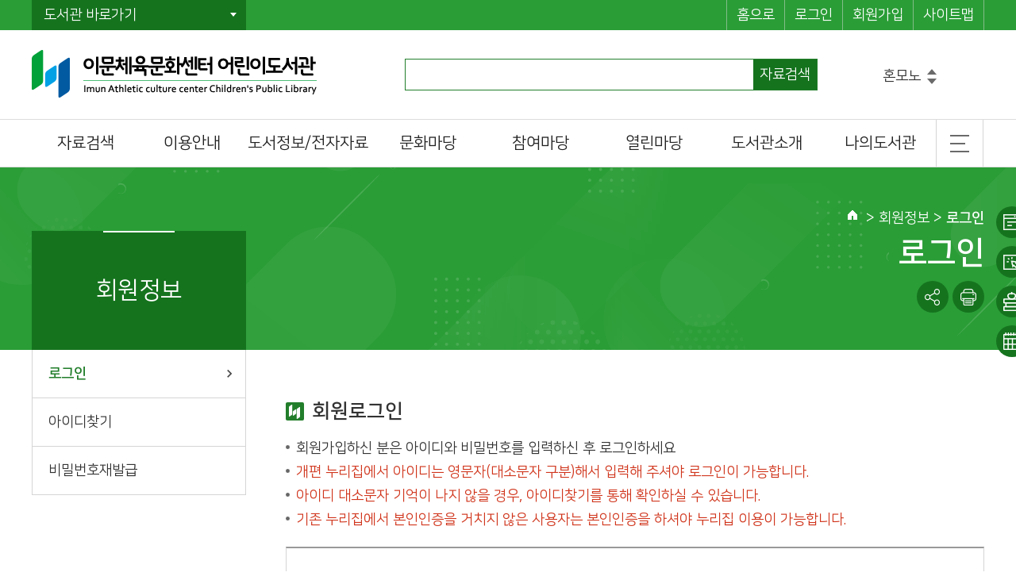

--- FILE ---
content_type: text/html;charset=UTF-8
request_url: https://www.l4d.or.kr/imscc/memberLogin.do?returnUrl=aHR0cHM6Ly93d3cubDRkLm9yLmtyL2ltc2NjL21lbnUvMTA3OTQvcHJvZ3JhbS8zMDAwOS9zaXRlTWFwLmRv
body_size: 31276
content:














<!DOCTYPE html>
<html lang="ko">
<head>


<meta http-equiv="Content-Type" content="text/html; charset=utf-8" />
<meta http-equiv="X-UA-Compatible" content="IE=edge">
<meta name="viewport" content="width=device-width, user-scalable=yes, initial-scale=1.0, maximum-scale=2.0">
<meta name="author" content="동대문구립도서관">
<meta name="description" content="이문체육문화센터 어린이도서관 정보 및 도서검색 제공">
<meta name="generator" content="jnet co. ltd.">
<meta property="og:type" content="website">
<meta property="og:title" content="이문체육문화센터 어린이도서관">
<meta property="og:description" content="이문체육문화센터 어린이도서관 정보 및 도서검색 제공">
<meta property="og:image" content="/include/image/common/ico_sns_favicon.png">
<meta property="og:url" content="http://www.l4d.or.kr/imscc/index.do">
<title>이문체육문화센터 어린이도서관</title>
<link rel="shortcut icon" href="/include/image/common/ico_sns_favicon.png">
<link rel="stylesheet" type="text/css" href="/include/css/imscc/sub.css?ver=20241118">
<link rel="stylesheet" type="text/css" href="/include/js/jquery-ui.min.css">
<link rel="stylesheet" type="text/css" href="/include/js/swiper.min.css">
<script src="/include/js/jquery-1.11.3.min.js"></script>
<script src="/include/js/jquery-ui.js"></script>
<script src="/include/js/jquery-ui.datepicker.js"></script>
<script src="/include/js/jQuery.stringify.js"></script>
<script src="https://developers.kakao.com/sdk/js/kakao.min.js"></script>
<script src="/include/js/jquery.newsticker.js"></script>
<script src="/include/js/gnb.js"></script>
<script src="/include/js/common.js"></script>
<script src="/include/js/swiper.min.js"></script>

	
	
		<script type="text/javascript">
			$(function(){
				eval("initMenu(9,1,0,0,0)");
			});
		</script>
	

<script type="text/javascript">
var siteCd = "imscc";
Kakao.init("");
</script>

<script type="text/javascript">
	$(function(){
		$("#password").keypress(function(e){
			var code = e.keyCode || e.which;
			if(code == 13){
				fnLoginProc();
				return false;
			}
		});
		$("#loginBtn").click(fnLoginProc);
	});

	function fnLoginProc() {
		var form = document.loginForm;

		if(isEmpty(form.userId.value)){
			alert("아이디를 입력하세요");
			form.userId.focus();
			return false;
		}

		if(isEmpty(form.password.value)){
			alert("비밀번호를 입력하세요");
			form.password.focus();
			return false;
		}

		form.action = "/imscc/menu/10790/program/30002/memberLoginProc.do";
		form.submit();
	}

</script>
</head>
<body>
<!-- skip -->
<ul class="skip">
	<li><a href="#contentcore">본문 바로가기</a></li>
	<li><a href="#lnb">하위메뉴 바로가기</a></li>
</ul>
<!-- //skip -->
<!-- wrap -->
<div id="wrap">
	





<header id="header">
	<a href="#back" id="blackBG"><span class="blind">이전으로 돌아가기</span></a>
	

<div id="snb">
	<div class="siteUtilGroup">
		<div id="libraryShortcut" class="libSite dropdown">
			<a href="#open" class="button">도서관 바로가기</a>
			<ul style="display:none">
			
				
					<li><a href="/intro/index.do">동대문구통합도서관</a></li>
				
			
				
			
				
					<li><a href="/info/index.do">동대문구정보화도서관</a></li>
				
			
				
					<li><a href="/dsn/index.do">동대문구답십리도서관</a></li>
				
			
				
					<li><a href="/bfl/index.do">배봉산숲속도서관</a></li>
				
			
				
					<li><a href="/bml/index.do">동대문책마당도서관</a></li>
				
			
				
					<li><a href="/hgh/index.do">휘경행복도서관</a></li>
				
			
				
					<li><a href="/jghl/index.do">제기동감초마을현진건기념도서관</a></li>
				
			
				
					<li><a href="/jac/index.do">장안어린이도서관</a></li>
				
			
				
					<li><a href="/yelc/index.do">용두어린이영어도서관</a></li>
				
			
				
					<li><a href="/hgc/index.do">휘경어린이도서관</a></li>
				
			
				
					<li><a href="/imc/index.do">이문어린이도서관</a></li>
				
			
				
					<li><a href="/imscc/index.do">이문체육문화센터 어린이도서관</a></li>
				
			
				
					<li><a href="/small/index.do">작은도서관</a></li>
				
			
			</ul>
		</div>

		<div id="siteMenu" class="siteMenu clearfix">
			<ul class="clearfix">
				<li class="home mobileHide"><a href="/imscc/index.do">홈으로</a></li>
				
					
						<li class="login"><a id="loginTop" href="/imscc/memberLogin.do?returnUrl=aHR0cHM6Ly93d3cubDRkLm9yLmtyL2ltc2NjL21lbWJlckxvZ2luLmRvP3JldHVyblVybD1hSFIwY0hNNkx5OTNkM2N1YkRSa0xtOXlMbXR5TDJsdGMyTmpMMjFsYm5Vdk1UQTNPVFF2Y0hKdlozSmhiUzh6TURBd09TOXphWFJsVFdGd0xtUnY=">로그인</a></li>
						<li class="joinus"><a href="/intro/memberJoinIntro.do" title="새 창 열림">회원가입</a></li>
					
					
				
				<li class="sitemap"><a href="/imscc/siteMap.do">사이트맵</a></li>
			</ul>
		</div>

		
			
			
			
			
			
			
			
			
			
		
	</div>
</div>
<script type="text/javascript">
	$(function(){
		$(".dropdown > a").click(function(){
			var $dropdownNav = $(this).siblings("ul");
			if($dropdownNav.css("display") == "none"){
				$(".dropdown > ul").hide();
				$dropdownNav.show();
			}else{
				$dropdownNav.hide();
			}
			return false;
		});
	});
</script>
	<div class="headerInner clearfix">
		<h1 id="logo"><a href="/imscc/index.do"><img src="/include/image/imscc/common/logo.png" alt="이문체육문화센터 어린이도서관"></a></h1>
		<a href="#open" id="mobileIndexOpen"><span class="blind">메뉴 열기</span></a>
		


<script type="text/javascript">
	$(document).ready(function(e) {

		var keywordList = $('.keywordList').newsTicker({
			itemHeight: 24,
			showItems: 1,
			duration: 4000,
			prevButton: $('#btnDwon'),
			nextButton: $('#btnUp')
		});
		
		$("#topSearchKeyword").keypress(function (e){
			if((e.keyCode || e.which) == 13){
				fnTopSearch();
				e.preventDefault();
			}
		});
		$("#topSearchBtn").click(fnTopSearch);
	});

	function fnTopSearch() {
		var form = document.topSearchForm;
		if(isEmpty(form.searchKeyword.value)){
				alert("검색어를 입력하세요.")
				form.searchKeyword.focus();
				return false;
		}
		form.action="/imscc/plusSearchResultList.do"
		form.submit();
	}

	function fnMainSearchPopularWord(popularWord){
		var form = document.topSearchForm;
		form.topSearchKeyword.value = popularWord;
		form.action="/imscc/plusSearchResultList.do";
		form.submit();
	}
</script>

<form name="topSearchForm" id="topSearchForm" method="get">
	<input type="hidden" name="searchType" value="SIMPLE">
	<input type="hidden" name="searchCategory" value="ALL">
	
		
		
		
			
		
			
		
			
		
			
		
			
		
			
		
			
		
			
		
			
		
			
		
			
		
			
		
			
		
			
		
			
		
			
		
			
		
			
		
			
		
			
		
			
		
			
		
			
		
			
				<input type="hidden" name="searchLibraryArr" value="MD" />
			
		
			
		
		
	
	<fieldset>
		<legend class="blind">자료검색 영역</legend>
		<div id="searchBox" class="searchBoxWrap">
			<div class="searchBox themeBD">
				<input type="hidden" id="searchKey" name="searchKey" value="ALL">
				<div class="keywordInput">
					<label for="topSearchKeyword" class="blind">검색어 입력</label>
					<input type="text" title="검색어 입력" id="topSearchKeyword" name="searchKeyword" autocomplete="off">
				</div>
				
				
					
						<a href="#search" id="topSearchBtn" title="자료검색" class="btnSearch themeColor" >자료검색</a>
					
					
				
			</div>
			
			
			<div class="keywordPop mobileHide">
				<div class="controlArea">
					<a href="#up" id="btnUp" title="인기검색어 위로 넘기기"><span class="blind">위</span></a>
					<a href="#dwon" id="btnDwon" title="인기검색어 아래로 넘기기"><span class="blind">아래</span></a>
				</div>
				<ol class="keywordList">
					
						<li><a href="#link" onclick="javascript:fnMainSearchPopularWord('흔한남매'); return false;" title="흔한남매">흔한남매</a></li>
					
						<li><a href="#link" onclick="javascript:fnMainSearchPopularWord('혼모노'); return false;" title="혼모노">혼모노</a></li>
					
						<li><a href="#link" onclick="javascript:fnMainSearchPopularWord('그리스로마신화'); return false;" title="그리스로마신화">그리스로마신화</a></li>
					
						<li><a href="#link" onclick="javascript:fnMainSearchPopularWord('삼국지'); return false;" title="삼국지">삼국지</a></li>
					
						<li><a href="#link" onclick="javascript:fnMainSearchPopularWord('안녕이라그랬어'); return false;" title="안녕이라그랬어">안녕이라그랬어</a></li>
					
						<li><a href="#link" onclick="javascript:fnMainSearchPopularWord('모순'); return false;" title="모순">모순</a></li>
					
						<li><a href="#link" onclick="javascript:fnMainSearchPopularWord('절창'); return false;" title="절창">절창</a></li>
					
				</ol>
			</div>
			
			
		</div>
	</fieldset>
</form>


	</div>
	<nav id="gnbNav">
		<div id="mobileIndexClose" class="themeColor">전체메뉴<a href="#close"><span class="blind">메뉴 닫기</span></a></div>
		<ul id="gnb" class="clearfix"> 
 <li id="gnb1"> <a href="/imscc/menu/10720/program/30010/plusSearchSimple.do"> <em>자료검색</em> </a> 
  <ul> 
   <li id="gnb1_1"><a href="/imscc/menu/10720/program/30010/plusSearchSimple.do">통합자료검색</a> 
    <ul class="MkSub"> 
     <li id="gnb1_1_1"><a href="/imscc/menu/10720/program/30010/plusSearchSimple.do">간략검색</a> </li> 
     <li id="gnb1_1_2"><a href="/imscc/menu/10721/program/30011/plusSearchDetail.do">상세검색</a> </li> 
    </ul> </li> 
   <li id="gnb1_2"><a href="/imscc/menu/10722/program/30012/plusSearchKdc.do">주제별검색</a> </li> 
   <li id="gnb1_3"><a href="/imscc/menu/10723/program/30013/plusSearchNew.do">신착자료검색</a> </li> 
   <li id="gnb1_4"><a href="/imscc/menu/10831/program/30053/plusSearchDvdResultList.do">DVD검색</a> </li> 
   <li id="gnb1_5"><a href="/imscc/menu/10724/program/30014/plusLoanBestList.do">대출베스트</a> </li> 
   <li id="gnb1_6"><a href="/imscc/menu/10725/program/30015/plusData4libraryPopularBookList.do">공공도서관 인기도서</a> </li> 
   <li id="gnb1_7"><a href="/imscc/menu/10726/contents/40129/contents.do">희망도서신청</a> </li> 
   <li id="gnb1_8"><a href="http://web.ddm-imunculture.flybookscreen.kr/#/" target="_blank" title="새창열림">AI도서추천</a> </li> 
  </ul> </li> 
 <li id="gnb2"> <a href="/imscc/menu/10730/contents/40049/contents.do"> <em>이용안내</em> </a> 
  <ul> 
   <li id="gnb2_1"><a href="/imscc/menu/10730/contents/40049/contents.do">이용시간/휴관일</a> </li> 
   <li id="gnb2_2"><a href="/imscc/menu/10731/contents/40007/contents.do">회원가입</a> </li> 
   <li id="gnb2_3"><a href="/imscc/menu/10732/contents/40111/contents.do">자료이용방법</a> </li> 
   <li id="gnb2_4"><a href="/imscc/menu/10733/contents/40010/contents.do">책두레 상호대차</a> </li> 
   <li id="gnb2_5"><a href="/imscc/menu/10820/contents/40137/contents.do">책이음회원전환</a> </li> 
   <li id="gnb2_6"><a href="/imscc/menu/10734/contents/40068/contents.do">시설이용방법</a> </li> 
   <li id="gnb2_7"><a href="/imscc/menu/11728/contents/41481/contents.do">모바일 회원증</a> 
    <ul class="MkTab"> 
     <li id="gnb2_7_1"><a href="/imscc/menu/11728/contents/41481/contents.do">누리집 회원증</a> </li> 
     <li id="gnb2_7_2"><a href="/imscc/menu/11618/contents/41002/contents.do">리브로피아</a> </li> 
     <li id="gnb2_7_3"><a href="/imscc/menu/11619/contents/41462/contents.do">서울시민카드</a> </li> 
    </ul> </li> 
  </ul> </li> 
 <li id="gnb3"> <a href="/imscc/menu/10737/contents/40015/contents.do"> <em>도서정보/전자자료</em> </a> 
  <ul> 
   <li id="gnb3_1"><a href="/imscc/menu/10737/contents/40015/contents.do">전자책(E-Book)</a> </li> 
   <li id="gnb3_2"><a href="/imscc/menu/10739/contents/40017/contents.do">오디오북</a> </li> 
   <li id="gnb3_4"><a href="/imscc/menu/10736/program/30028/recommendBookList.do">이달의 책</a> </li> 
  </ul> </li> 
 <li id="gnb4"> <a href="/imscc/menu/10745/program/30026/calendar.do"> <em>문화마당</em> </a> 
  <ul> 
   <li id="gnb4_1"><a href="/imscc/menu/10745/program/30026/calendar.do">문화일정</a> </li> 
   <li id="gnb4_3"><a href="/imscc/menu/10747/contents/40096/contents.do">문화프로그램 안내</a> </li> 
  </ul> </li> 
 <li id="gnb5"> <a href="/imscc/menu/10751/contents/40119/contents.do"> <em>참여마당</em> </a> 
  <ul> 
   <li id="gnb5_1"><a href="/imscc/menu/10751/contents/40119/contents.do">자원활동가</a> </li> 
   <li id="gnb5_3"><a href="/imscc/menu/10753/contents/40104/contents.do">도서관 견학</a> </li> 
   <li id="gnb5_4"><a href="/imscc/menu/10756/program/30033/surveyList.do">설문조사</a> </li> 
  </ul> </li> 
 <li id="gnb6"> <a href="/imscc/menu/10759/bbs/20005/bbsPostList.do"> <em>열린마당</em> </a> 
  <ul> 
   <li id="gnb6_1"><a href="/imscc/menu/10759/bbs/20005/bbsPostList.do">알립니다</a> 
    <ul class="MkSub"> 
     <li id="gnb6_1_1"><a href="/imscc/menu/10759/bbs/20005/bbsPostList.do">공지사항</a> </li> 
     <li id="gnb6_1_2"><a href="/imscc/menu/10748/bbs/20004/bbsPostList.do">행사소식</a> </li> 
     <li id="gnb6_1_3"><a href="/imscc/menu/10760/bbs/20006/bbsPostList.do">채용공고</a> </li> 
     <li id="gnb6_1_4"><a href="/imscc/menu/10761/bbs/20007/bbsPostList.do">입찰공고</a> </li> 
    </ul> </li> 
   <li id="gnb6_2"><a href="/imscc/menu/10762/bbs/20008/bbsPostList.do">자주하는질문</a> </li> 
   <li id="gnb6_3"><a href="/imscc/menu/10763/bbs/20009/bbsPostList.do">묻고답하기</a> </li> 
   <li id="gnb6_4"><a href="/imscc/menu/10765/program/30040/lostPickupList.do">분실물찾기</a> 
    <ul class="MkTab"> 
     <li id="gnb6_4_1"><a href="/imscc/menu/10765/program/30040/lostPickupList.do">찾아가세요</a> </li> 
     <li id="gnb6_4_2"><a href="/imscc/menu/10766/program/30041/lostFindList.do">찾습니다</a> </li> 
    </ul> </li> 
  </ul> </li> 
 <li id="gnb7"> <a href="/imscc/menu/10769/contents/40057/contents.do"> <em>도서관소개</em> </a> 
  <ul> 
   <li id="gnb7_1"><a href="/imscc/menu/10769/contents/40057/contents.do">일반현황</a> 
    <ul class="MkTab"> 
     <li id="gnb7_1_1"><a href="/imscc/menu/10769/contents/40057/contents.do">시설현황</a> </li> 
     <li id="gnb7_1_2"><a href="/imscc/menu/10770/program/30046/dataStatus.do">자료현황</a> </li> 
    </ul> </li> 
   <li id="gnb7_2"><a href="/imscc/menu/10771/contents/41028/contents.do">조직 및 담당업무</a> </li> 
   <li id="gnb7_3"><a href="/imscc/menu/10772/contents/40043/contents.do">찾아오시는길</a> </li> 
  </ul> </li> 
 <li id="gnb8"> <a href="/imscc/menu/10774/program/30034/mypage/myInfo.do"> <em>나의도서관</em> </a> 
  <ul> 
   <li id="gnb8_1"><a href="/imscc/menu/10774/program/30034/mypage/myInfo.do">기본정보</a> </li> 
   <li id="gnb8_2"><a href="/imscc/menu/10776/program/30019/mypage/loanStatusList.do">도서이용정보</a> 
    <ul class="MkTab"> 
     <li id="gnb8_2_1"><a href="/imscc/menu/10776/program/30019/mypage/loanStatusList.do">대출현황조회</a> </li> 
     <li id="gnb8_2_2"><a href="/imscc/menu/10777/program/30020/mypage/reservationStatusList.do">예약현황조회</a> </li> 
     <li id="gnb8_2_3"><a href="/imscc/menu/10778/program/30021/mypage/loanHistoryList.do">대출이력조회</a> </li> 
     <li id="gnb8_2_4"><a href="/imscc/menu/10779/program/30035/mypage/interLoanStatusList.do">책두레 상호대차 신청조회</a> </li> 
    </ul> </li> 
   <li id="gnb8_3"><a href="/imscc/menu/10780/program/30022/mypage/basketList.do">관심도서목록</a> </li> 
   <li id="gnb8_4"><a href="/imscc/menu/10782/program/30048/mypage/lectureApplyPbList.do">나의신청정보</a> 
    <ul class="MkSub"> 
     <li id="gnb8_4_1"><a href="/imscc/menu/10782/program/30048/mypage/lectureApplyPbList.do">강좌/행사 신청조회</a> </li> 
     <li id="gnb8_4_2"><a href="/imscc/menu/10783/program/30016/mypage/hopeBookList.do">희망도서 신청조회</a> </li> 
     <li id="gnb8_4_3"><a href="/imscc/menu/10784/program/30036/mypage/">견학 신청조회</a> </li> 
     <li id="gnb8_4_4"><a href="/imscc/menu/10785/bbs/20009/mypage/bbsPostList.do">나의 문의글 조회</a> </li> 
    </ul> </li> 
   <li id="gnb8_5"><a href="/imscc/menu/10787/program/30038/mypage/plusData4libraryMyPopularBookList.do">나를 위한 추천도서</a> 
    <ul class="MkTab"> 
     <li id="gnb8_5_1"><a href="/imscc/menu/10787/program/30038/mypage/plusData4libraryMyPopularBookList.do">나만의 인기도서</a> </li> 
     <li id="gnb8_5_2"><a href="/imscc/menu/10788/program/30039/mypage/plusRecommendBookTopList.do">나만의 맞춤도서</a> </li> 
    </ul> </li> 
  </ul> </li> 
 <li id="gnb9"> <a href="/imscc/menu/10790/program/30002/memberLogin.do"> <em>회원정보</em> </a> 
  <ul> 
   <li id="gnb9_1"><a href="/imscc/menu/10790/program/30002/memberLogin.do">로그인</a> </li> 
   <li id="gnb9_2"><a href="/imscc/menu/10791/program/30003/memberFindId.do">아이디찾기</a> </li> 
   <li id="gnb9_3"><a href="/imscc/menu/10792/program/30004/memberFindPwd.do">비밀번호재발급</a> </li> 
  </ul> </li> 
 <li id="gnb11"> <a href="/imscc/menu/10794/program/30009/siteMap.do"> <em>홈페이지 이용안내</em> </a> 
  <ul> 
   <li id="gnb11_1"><a href="/imscc/menu/10794/program/30009/siteMap.do">사이트맵</a> </li> 
   <li id="gnb11_2"><a href="/imscc/menu/10795/contents/40004/contents.do">이용규정</a> </li> 
   <li id="gnb11_3"><a href="http://www.dfmc.kr/course/siteguide/privacy.asp" target="_blank" title="새창열림">개인정보처리방침</a> </li> 
   <li id="gnb11_5"><a href="/imscc/menu/10798/contents/40086/contents.do">이메일무단수집거부</a> </li> 
   <li id="gnb11_7"><a href="/imscc/menu/10800/contents/40033/contents.do">RSS서비스</a> </li> 
   <li id="gnb11_8"><a href="/imscc/menu/10801/contents/40034/contents.do">도서관인 윤리선언</a> </li> 
   <li id="gnb11_9"><a href="/imscc/menu/10802/contents/40035/contents.do">이용조례</a> </li> 
   <li id="gnb11_10"><a href="/imscc/menu/10803/contents/40087/contents.do">이용자서비스헌장</a> </li> 
   <li id="gnb11_11"><a href="/imscc/menu/11324/contents/41281/contents.do">장서개발 및 관리지침</a> </li> 
  </ul> </li> 
</ul>
		<div class="btnTotal"><a href="#view" title="전체메뉴 보기"><span><span class="blind">전체메뉴</span></span></a></div>
	</nav>
	<div id="submenuArea"></div>
</header>
<div id="barCode">
	<a href="#btn" class="mainMemerOpen on themeColor">모바일회원증</a>
	
</div>

<script>
$(function(){
	// 로그인시 모바일 회원정보 바코드
	$(".mainMemerOpen").click(function(){
		if(isEmpty("")) {
			alert("로그인 후 이용가능합니다.");
			location.href="/imscc/memberLogin.do?returnUrl=aHR0cHM6Ly93d3cubDRkLm9yLmtyL2ltc2NjL21lbWJlckxvZ2luLmRvP3JldHVyblVybD1hSFIwY0hNNkx5OTNkM2N1YkRSa0xtOXlMbXR5TDJsdGMyTmpMMjFsYm5Vdk1UQTNPVFF2Y0hKdlozSmhiUzh6TURBd09TOXphWFJsVFdGd0xtUnY=";
			return false;
		}else if(isEmpty("")){
			alert("대출회원증 발급 후 이용가능합니다.");
			return false;
		}
		if($(this).hasClass("on")){
			$(".mainMemerWrap").slideDown();
			$(".barcodeblackBG").show();
		}else{
			$(".mainMemerWrap").slideUp();
			$(".barcodeblackBG").hide();
		}
	});

	$(".mainMemerWrap .btnClose").click(function(){
		$(".mainMemerWrap").slideUp();
		$(".barcodeblackBG").hide();
	});

	if($(".mainMemerWrap .swiper-slide").length > 1) {
		$(".mainMemerWrap .btnSlideNext").css("display", "block");
		$(".mainMemerWrap .btnSlidePrev").css("display", "block");
		var popupSwiper = new Swiper('.mainMemerWrap .swiper-container', {
			loop:true,
			observer:true,
			observeParents:true,
			navigation: {
				nextEl: '.mainMemerWrap .btnSlideNext',
				prevEl: '.mainMemerWrap .btnSlidePrev',
			}
		});
	}


});
</script>
	<div id="container" class="sub">
		<div class="contentGroup">
			
<div id="lnbNav" class="navArea">
	<h2></h2>
	<ul id="lnb" class="lnb"></ul>
</div>


			<div id="contentcore">
				
<div class="naviandtitle">
	<div class="navi"></div>
	<h3></h3>
	<div class="snsFarm">
		<ul class="snsBtnArea clearfix">
			<li><a href="#snsGroup" id="sns" title="SNS 공유하기" class="snsShare"><span class="blind">SNS 공유하기</span></a>
				<div id="snsGroup" class="snsList clearfix">
					<a href="#sns1" id="sns1" onclick="javascript:fnShareFaceBook('https://www.l4d.or.kr/imscc/memberLogin.do?returnUrl=aHR0cHM6Ly93d3cubDRkLm9yLmtyL2ltc2NjL21lbnUvMTA3OTQvcHJvZ3JhbS8zMDAwOS9zaXRlTWFwLmRv'); return false;" title="페이스북에 공유하기" class="snsFacebook"><span class="blind">페이스북</span></a>
					<a href="#sns2" id="sns2" onclick="javascript:fnShareTwitter('https://www.l4d.or.kr/imscc/memberLogin.do?returnUrl=aHR0cHM6Ly93d3cubDRkLm9yLmtyL2ltc2NjL21lbnUvMTA3OTQvcHJvZ3JhbS8zMDAwOS9zaXRlTWFwLmRv'); return false;" title="트위터에 공유하기" class="snsTwitter"><span class="blind">트위터</span></a>
				</div>
			</li>
			<li><a href="#print" id="pprint" title="새 창 열림" class="snsPrint" onclick="javascript:fnPrintPopup('imscc'); return false;"><span class="blind">현재화면 프린트</span></a></li>
		</ul>
	</div>
</div>

				<div id="contents" class="contentArea">
					
<!--Forced tab Show Que-->
<div class="tabNav">
	<div class="virtSelect"><a href="#script">탭메뉴</a></div>
	<ul class="tnb clearfix">
		<li></li>
	</ul>
</div>
<!--Forced tab Show Que-->
					<!--Real Contents Start-->
					<h4 class="htitle">회원로그인</h4>
					<ul class="dot-list">
						<li>회원가입하신 분은 아이디와 비밀번호를 입력하신 후 로그인하세요</li>
						<li class="emp1">개편 누리집에서 아이디는 영문자(대소문자 구분)해서 입력해 주셔야 로그인이 가능합니다.</li>
						<li class="emp1">아이디 대소문자 기억이 나지 않을 경우, 아이디찾기를 통해 확인하실 수 있습니다.</li>
						<li class="emp1">기존 누리집에서 본인인증을 거치지 않은 사용자는 본인인증을 하셔야 누리집 이용이 가능합니다.</li>
					</ul>
					<div class="loginWrap">
						<div class="loginForm">
							<form name="loginForm" id="loginForm" method="post">
								<input type="hidden" name="returnUrl" value="aHR0cHM6Ly93d3cubDRkLm9yLmtyL2ltc2NjL21lbnUvMTA3OTQvcHJvZ3JhbS8zMDAwOS9zaXRlTWFwLmRv">
								<div class="loginGroup clearfix">
									<div class="loginArea">
										<div class="inpArea">
											<label for="userId">아이디</label>
											<input type="text" id="userId" name="userId" value="" placeholder="아이디" class="engOnly">
										</div>
										<div class="inpArea">
											<label for="password">비밀번호</label>
											<input type="password" id="password" name="password" value="" placeholder="비밀번호">
										</div>
										<input type="button" id="loginBtn" title="로그인" value="로그인" class="btnLogin themeColor">
									</div>
								</div>
							</form>
							<div class="loginDesc">
								<ul class="ref-list">
									<li>비밀번호는 영문자(대소문자 구분)해서 입력해 주세요.</li>
									<li>로그인 정보가 올바르지 않다고 나오는 경우 <span class="emp1">한/영 키와 Caps Lock</span> 키가 눌려 있는지 확인하세요.</li>
									<li>계속해서 로그인이 안되는 경우 관리자에게 문의하시기 바랍니다.</li>
								</ul>
							</div>
						</div>
						<div class="checkArea clearfix">
							<a href="/imscc/memberFindId.do">아이디 찾기</a>
							<a href="/imscc/memberFindPwd.do">비밀번호 재설정</a>
							<a href="/intro/memberJoinIntro.do" class="themeColor">회원가입</a>
						</div>
					</div>
					<!-- End Of the Real Contents-->
				</div>
				<!-- //contents -->
			</div>
			<!-- //contentcore -->
		</div>
		<!-- //contentGroup -->
	</div>
	<!-- //container -->
	

<!-- footer -->
<footer id="footer">
	<div class="fnb">
		<ul class="clearfix">
			<li><a href="#link" onclick="javascript:fnTermLink('imscc');return false;"><b>개인정보처리방침</b></a></li>
			<li class="mobileHide2"><a href="#link" onclick="javascript:fnUseAgreeLink(); return false;">이용규정</a></li>
			<!--  <li><a href="#link" onclick="javascript:fnCctvLink(); return false;">CCTV설치 및 운영안내</a></li>-->
			<li class="mobileHide2"><a href="#link" onclick="javascript:fnEmailLink(); return false;">이메일무단수집거부</a></li>
		</ul>
	</div>
	<div class="footerInner clearfix">
		<div class="familySite mobileHide2">
			<label for="relateSite" class="blind">유관기관 바로가기</label>
			<select name="relateSite" id="relateSite" title="유관기관 선택">
				<option value="http://www.kcen.kr" selected="selected">유관기관 바로가기</option>
				<option value="http://www.nl.go.kr/">국립중앙도서관</option>
				<option value="http://www.nanet.go.kr/">국회도서관</option>
				<option value="http://www.ddm.go.kr/">동대문구</option>
				<option value="http://www.dfmc.kr">동대문구 시설관리공단</option>
				<option value="http://lib.seoul.go.kr/">서울특별시 도서관 길잡이</option>
				<option value="http://www.kla.kr/">한국도서관협회</option>
				<option value="https://library.khu.ac.kr/">경희대학교 중앙도서관</option>
				<option value="http://dbs.go.kr/">동대문구청 인터넷방송국</option>
				<option value="http://www.nlcy.go.kr">국립어린이 청소년 도서관</option>
				<option value="https://www.ddm.go.kr/tour/index.do">동대문구 문화관광</option>
				<option value="https://www.ddm.go.kr/www/selectBbsNttList.do?bbsNo=54&key=241">동대문소식지</option>
				<option value="https://www.ddm.go.kr/www/selectBbsNttList.do?bbsNo=53&key=239">동대문 구보</option>
				<option value="http://www.kcen.kr">그린스타트</option>
				<!--<option value="http://www.ecodriving.kr">에코드라이브</option>-->
			</select>
			<a href="#go" id="btnRelateSite" class="btnGo">확인</a>
			<a href="#body" id="btnTopScroll" title="상단으로 이동">TOP</a>
		</div>
		<div class="fAdd">
			
			<address>주소 : 우편번호 02421 서울특별시 동대문구 한천로58길 81-49 (이문동)<br>대표전화 : 02-6929-0983</address>
			<cite>COPYRIGHT DONGDAEMUN-GU PUBLIC LIBRARY. ALL RIGHTS RESERVED.</cite>
		</div>
		<div class="snsShortcut clearfix">
			<!--
			<a href="#Facebook" title="페이스북 바로가기(새창)" target="_blank" class="snsFacebook"><span class="blind">페이스북</span></a>
			<a href="#Twitter" title="트위터 바로가기(새창)" target="_blank" class="snsTwitter"><span class="blind">트위터</span></a>
			<a href="#Blog" title="네이버블로그 바로가기(새창)" target="_blank" class="snsBlog"><span class="blind">네이버블로그</span></a>
			<a href="#Story" title="카카오스토리 바로가기(새창)" target="_blank" class="snsStory"><span class="blind">카카오스토리</span></a>
			<a href="#Instagram" title="인스타그램 바로가기(새창)" target="_blank" class="snsInstar"><span class="blind">인스타그램</span></a>
			<a href="#Plus" title="카카오톡플러스 바로가기(새창)" target="_blank" class="snsPlus"><span class="blind">카카오톡플러스</span></a>
			-->
			
			
				
				
				
			

		</div>
	</div>
	<div><p id="post-result"></p></div>
</footer>
<!-- //footer -->















<script type="text/javascript">
//이용시간/휴관일
function fnTime() {
	var url = $('#gnb li > a:contains("이용시간/휴관일"):first', top.document).attr('href');
	if(isEmpty(url)) {
		url =  $('#gnbM li > a:contains("이용시간/휴관일"):first', top.document).data('href');
	}
	if(isEmpty(url)) {
		url =  $('#gnbM li > a:contains("이용시간/휴관일"):first', top.document).attr('href');
	}
	document.location.href = url;
}

//희망도서신청
function fnHopeBook() {
	var url = $('#gnb li > a:contains("희망도서신청"):first', top.document).attr('href');
	if(isEmpty(url)) {
		url =  $('#gnbM li > a:contains("희망도서신청"):first', top.document).data('href');
	}
	if(isEmpty(url)) {
		url =  $('#gnbM li > a:contains("희망도서신청"):first', top.document).attr('href');
	}
	document.location.href = url;
}

//문화일정
function fnCalendar() {
	var url = $('#gnb li > a:contains("문화일정"):first', top.document).attr('href');
	if(isEmpty(url)) {
		url =  $('#gnbM li > a:contains("문화일정"):first', top.document).data('href');
	}
	if(isEmpty(url)) {
		url =  $('#gnbM li > a:contains("문화일정"):first', top.document).attr('href');
	}
	document.location.href = url;
}


</script>
	<!-- aside menu shortcut -->
	<div id="aside" class="asideNav mobileHide">
		<ul>
			<li class="menu1"><a href="#link" onclick="javascript:fnTime(); return false;" title="이용안내 바로가기">이용안내</a></li>
			<li class="menu2"><a href="/imscc/loanStatusList.do" title="대출/반납조회 바로가기">대출/반납조회</a></li>
			<li class="menu3"><a href="#link" onclick="javascript:fnHopeBook(); return false;" title="희망도서신청 바로가기">희망도서신청</a></li>
			<li class="menu4"><a href="#link" onclick="javascript:fnCalendar(); return false;" title="문화일정 바로가기">문화일정</a></li>
			<!-- <li class="menu5">
				

				

				

				

				

				

				
					<a href="http://web.ddm-imunculture.flybookscreen.kr/#/" target="_blank" title="새창열림">AI 도서추천</a>
				

				

				
				
			</li> -->
		</ul>
	</div>
	<!-- //aside menu shortcut -->
<iframe name="hiddenFrame" id="hiddenFrame" width="0" height="0" class="hidden"></iframe>
<script type="text/javascript">
	$(function(){
		$("#btnRelateSite").click(function(){
			var url = $("#relateSite").val();
			if(!$("#relateSite").val()){
				alert("관련기관을 선택하세요.");
				$("#relateSite").focus();
			}else{
				window.open(url,"_blank");
			}
			return false;
		});
	});
</script>
<script type="text/javascript" src="//wcs.naver.net/wcslog.js"></script>

	
	
	
	
	
	
	
	
		<script type="text/javascript">
		//이문체육
		if(!wcs_add) var wcs_add = {};
		wcs_add["wa"] = "28de564a2751ee";
		wcs_do();
		</script>
	

<script type="text/javascript">
//기본
if(!wcs_add) var wcs_add = {};
wcs_add["wa"] = "bcb54bedc31ab8";
wcs_do();
</script>
</div>
<!-- //wrap -->
</body>
</html>

--- FILE ---
content_type: text/css
request_url: https://www.l4d.or.kr/include/css/imscc/sub.css?ver=20241118
body_size: 507
content:
@charset "utf-8";
@import url("/include/css/common/default.css");
@import url("/include/css/common/common.css");
@import url("/include/css/common/button.css");
@import url("/include/css/common/board.css");
@import url("layout.css");
@import url("/include/css/common/contents.css");

.floorTab li a, .floorTab li span {width:110px}
.mainMemerOpen {display: none !important;}

@media screen and (max-width:800px){
}
@media screen and (max-width:640px){
}
@media screen and (max-width:480px){
}

--- FILE ---
content_type: text/css
request_url: https://www.l4d.or.kr/include/js/jquery-ui.min.css
body_size: 2576
content:
/*! jQuery UI - v1.11.4 - 2018-03-29
* http://jqueryui.com
* Includes:core.css, datepicker.css
* Copyright jQuery Foundation and other contributors;Licensed MIT */

/* Layout helpers
----------------------------------*/
.ui-helper-hidden {display:none}
.ui-helper-hidden-accessible {border:0;clip:rect(0 0 0 0);height:1px;margin:-1px;overflow:hidden;padding:0;position:absolute;width:1px}
.ui-helper-reset {margin:0;padding:0;border:0;outline:0;line-height:1.3;text-decoration:none;font-size:100%;list-style:none}
.ui-helper-clearfix:before,.ui-helper-clearfix:after {content:"";display:table;border-collapse:collapse}
.ui-helper-clearfix:after {clear:both}
.ui-helper-zfix {position:absolute;top:0;left:0;width:100%;height:100%;opacity:0}
.ui-front {z-index:100}
/* states and images */
.ui-icon {display:block;overflow:hidden;text-indent:-9999em}
/* Overlays */
.ui-widget-overlay {position:fixed;top:0;left:0;width:100%;height:100%}
.ui-datepicker {display:none;width:250px;margin-left:-6px;border:1px solid #e4e4e4;background-color:#fff}
.ui-datepicker .ui-datepicker-header {position:relative;height:30px;border-bottom:1px solid #e4e4e4}
.ui-datepicker .ui-datepicker-prev,.ui-datepicker .ui-datepicker-next {position:absolute;top:0;width:30px;height:30px;background:url(/include/image/board/arr_sp.png) 2px -28px no-repeat}
.ui-datepicker .ui-datepicker-prev {left:0;border-right:1px solid #e4e4e4;background-position:0 -24px}
.ui-datepicker .ui-datepicker-next {right:0;border-left:1px solid #e4e4e4;background-position:0 -48px}
.ui-datepicker .ui-datepicker-prev-hover {background-color:#f3f4f8;}
.ui-datepicker .ui-datepicker-next-hover {background-color:#f3f4f8;}
.ui-datepicker .ui-datepicker-title {font-size:1.071em;line-height:30px;color:#000;text-align:center}
.ui-datepicker select.ui-datepicker-month,.ui-datepicker select.ui-datepicker-year {width:45%}
.ui-datepicker table {width:100%;padding:5px;font-size:0.929em;text-align:center;box-sizing:border-box}
.ui-datepicker th {padding:3px;text-align:center;font-weight:bold;border:0}
.ui-datepicker td {padding:3px;}
.ui-datepicker td a,.ui-datepicker td span {display:block;padding:2px;color:#222;border-radius:3px}
.ui-datepicker td.ui-state-disabled {opacity:.3;cursor:default !important}
.ui-datepicker td a:hover,.ui-datepicker td a:focus {padding:1px;border:1px dotted #666}
.ui-datepicker td a.ui-state-active {padding:1px;border:1px solid #1d96da;background-color:#edf3f9}
.ui-datepicker td a.ui-state-highlight {padding:2px;color:#fff;border:0;background-color:#555}

--- FILE ---
content_type: text/css
request_url: https://www.l4d.or.kr/include/css/common/default.css
body_size: 6670
content:
@charset "utf-8";
/* web font */
@font-face {font-family:'NS';font-weight:700;src:url(/include/font/NanumSquareB.eot);src:url(/include/font/NanumSquareB.eot?#iefix) format('embedded-opentype'),url(/include/font/NanumSquareB.woff) format('woff');}
@font-face {font-family:'NS';font-weight:400;src:url(/include/font/NanumSquareR.eot);src:url(/include/font/NanumSquareR.eot?#iefix) format('embedded-opentype'),url(/include/font/NanumSquareR.woff) format('woff');}

@font-face {
	font-family: 'NanumSquareNeo';
	font-style: normal;
	font-weight: 500;
	src: url('/include/font/NanumSquareNeoTTF-bRg.eot'); /* IE9 Compat Modes */
	src: local(''),
		 url('/include/font/NanumSquareNeoTTF-bRg.woff2') format('woff2'), /* Super Modern Browsers */
		 url('/include/font/NanumSquareNeoTTF-bRg.woff') format('woff'); /* Modern Browsers */
}

.keywordInput, .newKeywordList, .bestKeywordList, .searchKwd, .bookDataWrap {font-family:'NanumSquareNeo';}
.bookDataWrap {font-size:0.9em;}


/* reset */
html {-ms-text-size-adjust:100%;-webkit-text-size-adjust:100%}
body {font-size:1.125em;line-height:1.556;font-family:'NS','맑은 고딕','Malgun Gothic','나눔고딕',NanumGothic,Helvetica,sans-serif;color:#333}
html,body,div,span,iframe,p,dl,dt,dd,ol,ul,li,fieldset,form,label,legend,input,textarea,button,select,table,th,td,article,aside,section,figure,figcaption,img {margin:0;padding:0;border:0}
iframe {overflow:auto;width:100%;border:0}
table {width:100%;border-collapse:separate;border-spacing:0;font-size:inherit}
th,td {font-size:inherit;line-height:inherit;word-break:normal}
ol,ul {list-style:none}
img {max-width:100%;max-height:100%}
img[src$=".gif"], img[src$=".png"] {
    image-rendering: -moz-auto;
    image-rendering: -moz-auto; /* Firefox */
    image-rendering: -o-auto; /* Opera */
    image-rendering: -webkit-optimize-contrast; /* Webkit (non-standard naming) */
    image-rendering: auto;
    -ms-interpolation-mode: bicubic; /* IE (non-standard property) */
}
a {text-decoration:none;color:inherit}
address,cite,em {font-style:normal}
h1,h2,h3,h4,h5,h6 {margin:0;padding:0;font-weight:600;font-size:inherit}
strong,b {font-weight:600}
caption,legend {visibility:hidden;overflow:hidden;width:0;height:0;line-height:0;text-indent:-9999em}
input,textarea,select,optgroup,button {font-size:inherit;font-family:inherit;line-height:inherit;color:inherit;border-radius:0;box-sizing:border-box;}
input,textarea {resize:none;border:1px solid #ccc;background:#fff}
input[type="text"],input[type="password"],input[type="email"],input[type="tel"],input[type="number"] {height:36px;padding:0 4px;line-height:34px;border:1px solid #ccc;box-sizing:border-box}
input[type="checkbox"],input[type="radio"] {padding:0;border-radius:0;box-sizing:border-box}
input[type="image"] {border:0 none}
input[type="text"],img,select {font-size:0.944em;vertical-align:middle}
select {height:36px;padding-right:26px;padding-left:5px;border:1px solid #ccc;border-radius:0;box-sizing:border-box;-webkit-appearance:none;-moz-appearance:none;appearance:none;background:#fff url(/include/image/common/arr_select.png) right 10px center no-repeat;color:#333}
select::-ms-expand {display:none}
button,input[type="button"],input[type="reset"],input[type="submit"] {overflow:visible;-webkit-appearance:button;cursor:pointer}
button {border:0;background-color:transparent}
/* accessibility skip */
/*.skip {position:absolute;top:0;left:0;width:100%}
.skip a {display:block;position:absolute;top:-50px;left:0;z-index:1000;width:100%;text-align:center}
.skip a:hover,.skip a:focus,.skip a:active {top:0;padding:5px 0;font-weight:bold;color:#fff;background:#555}*/
/* .skip {display:block;position:relative;padding:20px 0;text-align:center;z-index:1000;width:100%;font-weight:bold;color:#fff;background:#b60000} */
.skip {display: none;}
/* .skip::before {content:"제이넷 개발서버입니다. 동대문 도서관 운영 사이트에서 확인하시기바랍니다."}
.skip a {display:none;} */

/* hidden */
.clearfix:after {content:"";display:block;clear:both}
.hidden {display:none}
.blind {overflow:hidden;position:absolute;top:-9999em;left:-9999em;width:1px;height:1px;line-height:1px;text-indent:-9999em}
.ovh {overflow:hidden}
/* align */
.fl {float:left !important}
.fr {float:right !important}
.clb {clear:both !important}
.ta_c {text-align:center !important}
.ta_l {text-align:left !important}
.ta_r {text-align:right !important}
.ta_j {text-align:justify !important}
.fb {font-weight:bold !important}
.fn {font-weight:normal !important}
.u {text-decoration:underline}
.i {font-style:italic}
/* strong color */
.emp1 {color:#d0351c !important} /*red*/
.emp2 {color:#ff6600 !important} /*orange*/
.emp3 {color:#0459d7 !important} /*blue*/
.emp4 {color:#ffffff !important} /*withe*/
.emp5 {color:#000000 !important} /*black*/
.emp6 {color:#666666 !important} /*gray*/
.emp7 {color:#333333 !important} /*darkgray*/
/* margin */
.mauto {margin:0 auto !important}
.mg0 {margin:0 !important}
.mt05 {margin-top:5px !important}
.mt07 {margin-top:7px !important}
.mt08 {margin-top:8px !important}
.mt10 {margin-top:10px !important}
.mt15 {margin-top:15px !important}
.mt20 {margin-top:20px !important}
.mt25 {margin-top:25px !important}
.mt30 {margin-top:30px !important}
.mt40 {margin-top:40px !important}
.mt50 {margin-top:50px !important}
.mt60 {margin-top:60px !important}
.mr05 {margin-right:5px !important}
.mr10 {margin-right:10px !important}
.mr20 {margin-right:20px !important}
.mr30 {margin-right:30px !important}
.mr40 {margin-right:40px !important}
.mb05 {margin-bottom:05px!important}
.mb10 {margin-bottom:10px!important}
.mb15 {margin-bottom:15px!important}
.mb20 {margin-bottom:20px !important}
.mb25 {margin-bottom:25px !important}
.mb30 {margin-bottom:30px !important}
.mb40 {margin-bottom:40px !important}
.mb50 {margin-bottom:50px !important}
.ml0 {margin-left:0 !important}
.ml05 {margin-left:5px !important}
.ml10 {margin-left:10px !important}
.ml15 {margin-left:15px !important}
.ml20 {margin-left:20px !important}
.ml30 {margin-left:30px !important}
.ml40 {margin-left:40px !important}
/* padding */
.pd0 {padding:0 !important}
.pd05 {padding:5px !important}
.pd10 {padding:10px !important}
.pd15 {padding:15px !important}
.pd20 {padding:20px !important}
.pd30 {padding:30px !important}

@media screen and (max-width:1024px){
	body {font-size:1.063em;line-height:1.667}
}
@media screen and (max-width:640px){
	bo1dy {font-size:0.813em;line-height:1.692}
}
@media screen and (max-width:375px){
	b1ody {font-size:0.750em;line-height:1.667}
}

--- FILE ---
content_type: text/css
request_url: https://www.l4d.or.kr/include/css/common/common.css
body_size: 21295
content:
@charset "utf-8";

.lib.intro {background-color:#3ca2da !important} /* 전체 */
.lib.info {background-color:#875cc5 !important} /* 정보화도서관 */
.lib.dsn {background-color:#5cae3f !important} /* 답십리도서관 */
.lib.bfl {background-color:#66a059  !important} /* 배봉산숲속도서관 */
.lib.bml {background-color:#3542a6 !important} /* 책마당 도서관*/
.lib.jac {background-color:#1163ac !important} /* 장안어린이도서관 */
.lib.yelc {background-color:#f56d18 !important} /* 용두영어어린이도서관 */
.lib.hgc {background-color:#2bac8b !important} /* 휘경어린이도서관 */
.lib.imc {background-color:#d34366 !important} /* 이문어린이도서관 */
.lib.imscc {background-color:#da493b !important} /* 이문체육문화센터도서관 */
.lib.hgh {background-color:#5cae3f !important} /* 휘경행복도서관 */
.lib.jghl {background-color:#bf5dc8 !important} /* 제기동감초마을현진건기념도서관 */

/* form element */
.form-ele {display:inline-block;width:100%;vertical-align:middle;box-sizing:border-box}
.form-ele.auto {width:auto}
.form-ele.short {width:77px}
.form-ele.fix {width:200px}
.form-ele.min {min-width:102px} /*auto와 다중 클래스로 사용*/
.form-ele.wide {max-width:400px}
.form-ele.full {width:100%;max-width:100%}
.form-ele.half {float:left;width:47%;max-width:104px}
.form-ele.half ~ .hyphen {float:left;width:6%;text-align:center}
.form-ele[readonly],.form-ele[disabled],.rdoBtn input[disabled] + label {color:#999;cursor:default;background-color:#f8f8f8}
.form-block {display:inline-block}
.form-inline {display:inline-block}
.numericForm {width:100%}
.numericForm select,.numericForm input[type="text"],.numericForm input[type="tel"] {float:left;width:31%;max-width:77px}
.numericForm .hyphen {float:left;width:3.5%;min-width:15px;line-height:34px;text-align:center}
.rdoBtn {display:inline-block;overflow:hidden;position:relative;vertical-align:middle}
.rdoBtn label {content:"";display:inline-block;position:relative;z-index:2;min-width:50px;padding:0 10px;font-size:0.944em;line-height:34px;text-align:center;border:1px solid #e1e1e1;background-color:#fff;cursor:pointer}
.rdoBtn input[type="radio"],.rdoBtn input[type="checkbox"] {position:absolute;top:-1px;left:-1px;z-index:-1;text-indent:-9999em;opacity:0}
.rdoBtn input[type="radio"]:checked + label,.rdoBtn input[type="checkbox"]:checked + label,.rdoBtn.checked label {z-index:3;color:#3f5f9c;border-color:#b8c2d6;background-color:#cfd7e6}

/* title style */
.htitle {position:relative;margin:40px 0 15px;font-size:1.389em;line-height:1.4;color:#333}
.htitle::before {content:"";display:inline-block;width:23px;height:23px;margin:-2px 10px 0 0;vertical-align:middle;border-radius:2px;background:#222 url(/include/image/common/bul_htitle.png) 0 0 no-repeat;background-size:cover}
.htitle:first-child,.htitle:nth-of-type(1),.stitle:first-child,.stitle:nth-of-type(1) {margin-top:0}
.htitle span,.stitle span {font-weight:normal}
.htitle span.imp {position:absolute; bottom:0; right:0; font-size:0.65em;}
.stitle {position:relative;margin:25px 0 10px;font-size:1.167em;line-height:1.3}
.stitle::before {content:"";display:inline-block;width:17px;height:17px;margin:-2px 7px 0 0;vertical-align:middle;border-radius:2px;background:#777 url(/include/image/common/bul_stitle.png) 0 0 no-repeat;background-size:cover}
.btitle {font-weight:bold;font-size:1.056em}
.ctitle {font-size:1.111em}
.htitle.non::before,.stitle.non::before {display:none}
h4.empha{font-size:1.389em; color:red; font-weight:bold; text-decoration:underline;}

/* list style - theme */
li > .boardWrap {margin:5px 0}
.theme-list {margin-top:10px}
.theme-list > li {margin-top:30px}
.theme-list > li:first-child {margin-top:0}
.theme-list > li > .stitle {display:block}
/* list style - decimal */
.decimal-list {list-style-position:outside;list-style-type:decimal;padding-left:18px}
/* list style - dash */
.dot-list > li,.dot {padding-left:13px;background:url(/include/image/common/bul_dot.png) 0 10px no-repeat}
.dot-list > li {margin:2px 0}
/* list style - dash */
.dash-list > li,.dash {padding-left:13px;background:url(/include/image/common/bul_dash.png) 0 11px no-repeat}
/* list style - dotted or bullet title */
.sdot-list > li,.sdot {padding-left:13px;background:url(/include/image/common/bul_sdot.png) 2px 11px no-repeat}
/* list style - reference */
.ref-list > li,.ref {padding-left:15px}
.ref-list > li::before,.ref::before {content:"※";display:inline;margin-left:-18px;padding-right:2px}
.ref-list > li.none::before {display:none}
li.ref {background:none !important}
.htitle ~ .ref-list,.htitle ~ .ref {margin-left:4px}
/* list style - reset */
.none > li,li.none {padding-left:0;background:none}
/* list style - number */
.number-list {border:1px solid #ddd}
.number-list > li {position:relative;padding:24px 25px 24px 80px}
.number-list > li + li {border-top:1px solid #ddd}
.number-list .num {overflow:hidden;position:absolute;top:20px;left:25px;width:36px;font-weight:bold;line-height:36px;color:#fff;text-align:center;vertical-align:middle;border-radius:50%;background-color:#ccc}
/* process list */
.processWrap {overflow:hidden;margin:10px 0;padding:10px 20px;background-color:#fbfbfb}
.processInner {overflow:hidden}
.process-list {display:flex;flex-wrap:wrap;overflow:hidden;margin-left:-20px;letter-spacing:-0.05em}
.process-list > li {float:left;margin:10px 0}
.process-list.col-3 > li {width:33.333%}
.process-list.col-4 > li,.process-list.col-8 > li,.process-list.col-7 > li {width:25%}
.process-list.col-5 > li,.process-list.col-9 > li,.process-list.col-10 > li {width:20%}
.process-list.col-6 > li {width:16.666%}
.process-list .col {overflow:hidden;position:relative;height:100%;padding-left:20px;word-break:keep-all}
.process-list .col::before {content:"";display:block;position:absolute;top:50%;left:0;width:20px;height:20px;margin-top:-10px;background:url(/include/image/common/arr_process.png) center center no-repeat}
.process-list .col .tit {display:block;padding:15px 0;font-weight:bold;font-size:1.056em;line-height:20px;color:#fff;text-align:center;background-color:#555}
.process-list .col .txt {display:table;width:100%;text-align:center}
.process-list .col .txt .cell {display:table-cell;width:100%;height:100px;padding:10px;font-size:0.944em;vertical-align:middle;border:1px solid #aaa;background-color:#fff}

/* step list */
.step-list ol {overflow:hidden;position:relative;margin-bottom:30px}
.step-list li {display:table;position:relative;z-index:2;float:left;width:calc(25% - 12px);margin:10px 0 10px 16px;font-size:1.222em;line-height:1.3;text-align:center;border:1px solid #ddd;border-radius:45px;box-sizing:border-box;background-color:#fff}
.step-list li::before {content:"";display:block;position:absolute;top:50%;left:-16px;z-index:1;width:16px;height:1px;background-color:#ddd}
.step-list.col-3 li,.step-list.col-6 li {width:calc(33.333% - 8px);margin-left:12px}
.step-list.col-3 li::before,.step-list.col-6 li::before {left:-12px;width:12px}
.step-list.col-5 li,.step-list.col-7 li {width:calc(20% - 8px);margin-left:10px}
.step-list.col-5 li::before,.step-list.col-7 li::before {left:-10px;width:10px}
.step-list li:first-child {margin-left:0 !important}
.step-list li.themeColor {padding-top:1px;padding-bottom:1px;color:#fff;border:0}
.step-list li > .txt {display:table-cell;width:100%;height:50px;padding:0 5px;letter-spacing:-0.05em;vertical-align:middle;text-align:center}
.step-list li > .txt br {display:none}
.step-list li > .num {position:absolute;top:50%;left:20px;margin-top:-20px;font-weight:normal;font-size:1.222em;line-height:40px}
.step-list li > .num ~ .txt {padding:0 20px 0 50px}
/* policy list */
.policy-list h5 {margin:15px 0 5px;font-size:1.111em;color:#000;background-position:0 9px}
.policy-list > li {margin-top:30px}
.policy-list > li:first-child,.policy-list h5:first-child {margin-top:0}
.policy-list p + ol {margin-top:5px}
.policy-list .decimal-list .decimal-list {margin-left:8px;list-style-type:decimal-leading-zero}

/* box Area */
.bdBox {padding:20px;border:1px solid #ddd}
.descBox {padding:20px;word-break:keep-all;background-color:#f6f6f6}
.descBox > div:first-child,.descBox > strong:first-child {margin-top:0}
.dnldBox {overflow:hidden;position:relative;margin-top:20px;padding:18px 20px;background-color:#f6f6f6}
.dnldBox .title {margin-bottom:10px}
.linkBox {overflow:hidden;position:relative;margin-top:50px;padding:30px;background-color:#f8f8f8}
.linkBox:after {content:"";display:block;clear:both}
.linkBox .txtArea {float:left;padding:7px 0;font-size:0.944em}
.linkBox .btnArea {float:right}
.linkBox + .linkBox {margin-top:10px}
.noticeDesc {padding:25px;background-color:#f6f6f6}
.noticeDesc ~ .boardWrap {margin-top:30px}
.noticeDesc .title,.policyAgree .title {margin-bottom:6px;font-weight:bold;font-size:1.111em}
.scrollBox {overflow-x:hidden;overflow-y:auto;max-height:250px;padding:10px;border:1px solid #d5d5d5}
.summaryDesc {overflow:hidden;position:relative;margin-bottom:30px;padding:30px;border:10px solid #f6f6f6}
.summaryDesc .img {position:absolute;top:25px;left:30px}
.summaryDesc .img + .desc {display:table-cell;width:100%;height:94px;padding-left:140px}
.summaryDesc .desc {word-break:keep-all;vertical-align:middle}
.summaryDesc .tit,.noticeDesc .tit {display:block;margin-bottom:5px;font-size:1.267em}
.policyAgree {margin-top:20px}
.policyAgree .innerBox {padding:15px 20px;border:1px dashed #999}
.policyAgree .innerBox ~ p {margin-top:10px}

 /* tab */
#contents > .tabNav:nth-child(1),.tabMenu {margin-top:-90px}
.tabNav {display:none;position:relative;margin-bottom:30px;border:1px solid #d5d5d5;background-color:#fff}
.tabNav2 {display:block;margin-bottom:20px}
.tnb::after {content:"";display:block;clear:both}
.tnb li {overflow:hidden;float:left;position:relative;margin:-1px 0 0 -1px;text-align:center;}
.tnb li a {display:inline-block;position:relative;height:60px;padding:15px 0;font-size:1.111em;line-height:30px;color:#777;letter-spacing:-0.05em;box-sizing:border-box}
.tnb li a:hover,.tnb li a:focus {font-weight:normal}
.tnb li.choiced a,.libraryTab li.on a {font-weight:bold;color:#333;border-bottom:2px solid #4a4a4a;}
.tnb li a[target="_blank"]::after {content:"";display:inline;padding-right:18px;background:url(/include/image/button/ico_blank_hover.png) 100% 50% no-repeat}
.tabSection {display:none}
.tabSection:first-child {display:block}
.libraryTab {text-align:center}
.libraryTab > li {display:inline-block;float:none;width:auto !important;margin:0 20px;vertical-align:top}
.categoryTab {margin:20px 0}
.categoryTab li {display:inline-block;margin-bottom:4px;vertical-align:top}
.categoryTab li a {display:block;padding:0 15px;line-height:33px;color:#666;border:1px solid #d5d5d5;background-color:#f8f8f8}
.categoryTab li.on a {font-weight:700;line-height:35px;color:#fff;border:0;background-color:#666}
/* sns */
.snsFarm {position:relative;text-align:right}
.snsFarm .snsBtnArea,.snsFarm li {display:inline-block;vertical-align:top}
.snsFarm li > a {position:relative;z-index:2;margin:0;background-color:#fff}
.snsFarm a,.snsShortcut a {display:block;overflow:hidden;float:left;width:40px;height:40px;margin-right:5px;border-radius:50%;background:url(/include/image/common/ico_sns.png) center top no-repeat;background-size:100% auto}
.snsFarm a.snsPrint {background-position:0 -40px}
.snsFarm a.snsFacebook,.snsShortcut a.snsFacebook {background-color:#3b5998;background-position:0 -80px}
.snsFarm a.snsTwitter,.snsShortcut a.snsTwitter {background-color:#2e97e9;background-position:0 -120px}
.snsFarm a.snsBlog,.snsShortcut a.snsBlog {background-color:#2FB14A;background-position:0 -160px}
.snsFarm a.snsStory,.snsShortcut a.snsStory {background-color:#fed300;background-position:0 -200px}
.snsFarm a.snsInstar,.snsShortcut a.snsInstar {background-position:0 -240px}
.snsFarm a.snsPlus,.snsShortcut a.snsPlus {background-color:#ffe100;background-position:0 -280px}
.snsFarm a.snsTalk,.snsShortcut a.snsTalk {background-color:#ffe100;background-position:0 -320px}
.snsFarm .snsList {display:none;overflow:hidden;position:absolute;top:0;right:0;z-index:1}
.snsShortcut a {margin:0 0 0 10px;border-radius:17px}

/* top popup */
.topPopupWrap {overflow:hidden;position:relative;z-index:1;text-align:center;box-sizing:border-box;background-color:#555;transition:0.2s}
.topPopupWrap + .topPopupWrap {box-shadow:inset 0 1px 1px rgba(0,0,0,.5)}
.topPopupWrap .topNotice {overflow:hidden}
.topPopupWrap .topNotice + .topNotice,.topPopupWrap .topNotice p ~ p {border-top:1px solid rgba(0,0,0,.1)}
.topPopupWrap .topNotice .innerWrap {position:relative;max-width:1200px;margin:0 auto;padding:4px 0;padding-right:30px;box-sizing:border-box}
.topPopupWrap .topNotice p {padding:3px 0;line-height:22px;color:#fff}
.topPopupWrap .topNotice .bell {display:inline-block;width:36px;height:36px;margin-right:5px;line-height:0;vertical-align:middle;border-radius:50%;background-color:rgba(0,0,0,.2)}
.topPopupWrap .topPopupClose {position:absolute;top:50%;right:0;margin-top:-11px;padding:4px;border:1px solid #ccc}
.topPopupWrap .topPopupClose img {display:block;width:12px;height:12px}


/* 홈페이지 공통 */
#header.fixed {top:0;}

#btnTopScroll {display:none; position:fixed;right:auto; left:50%; margin-left:650px; top:auto; bottom:25px; z-index:998;line-height:0;width:50px;height:50px;border-radius:50%;background:rgba(0,0,0,.5);line-height:50px;text-align:center; color:#fff; border:0;}

/* 모바일 회원증 */
.mainMemerOpen {display: none; width: 100%; height: 50px; line-height: 50px; background: #3ca2da; color: #fff; text-align: center; font-weight: 700;}
.mainMemerOpen::before {content: ""; display: inline-block; background: url(/include/image/intro/main/ico_barcode.png) no-repeat 0 0;
background-size: 100%; width: 31px; height: 19px; vertical-align: middle; margin-right: 10px;}
.barcodeblackBG {display: none; position: fixed; top: 0; left: 0; right: 0; bottom: 0; z-index: 39; background-color: #000; opacity: 0.5;}
.mainMemerWrap { display: none; position: absolute; top: 0; width: 100%; border-radius: 0 0 25px 25px; -webkit-box-shadow: 0px 10px 10px rgb(0 0 0 / 30%); box-shadow: 0px 10px 10px rgb(0 0 0 / 30%); z-index: 40; text-align: center; padding: 20px 15px; background: #0d5aa3 url(/include/image/main/bg_barcode.png) no-repeat right bottom; background-size: 30%; box-sizing: border-box;}
.mainMemerWrap .barcode .num {margin-top: 10px; color: #fff;}
.mainMemerWrap .btnClose { width: 50px; height: 50px; border-radius: 50%; background: #fff; position: absolute; bottom: -75px; left: 50%;
transform: translateX(-50%);}
.mainMemerWrap .btnClose::before, .mainMemerWrap .btnClose::after { content: ""; position: absolute; left: 50%; top: 50%; transform: translate(-50%, -50%) rotate(45deg); width: calc(100% - 26px); height: 3px; background-color: #777; border-radius: 1px;}
.mainMemerWrap .btnClose::after {transform: translate(-50%, -50%) rotate(-45deg);}
.mainMemerWrap .btnSlidePrev, .mainMemerWrap .btnSlideNext {display: none; width: 16px; height: 28px; background-size: 100%;
 background-repeat: no-repeat; position: absolute; z-index: 1; top: 50%; transform: translateY(-50%);}
.mainMemerWrap .btnSlidePrev {background-image: url(/include/image/common/prev_barcode.png); left: 20px;}
.mainMemerWrap .btnSlideNext { background-image: url(/include/image/common/next_barcode.png); right: 20px;}

/* sns 아이콘 */
.siteSns {display:inline-flex; float:right;}
.siteSns a {display:block; width:38px; height:38px;}
.siteSns a.snsFacebook {background:url('/include/image/common/ico_facebook_head.png') no-repeat; background-size:cover;}
.siteSns a.snsYoutube {background:url('/include/image/common/ico_youtube_head.png') no-repeat; background-size:cover;}
.siteSns a.snsInstar {background:url('/include/image/common/ico_instagram_head.png') no-repeat; background-size:cover;}
.siteSns a.snsPlus {background:url('/include/image/common/ico_kakaoplus_head.png') no-repeat; background-size:cover;}
.siteSns a.snsStory {background:url('/include/image/common/ico_kakaostory_head.png') no-repeat; background-size:cover;}
.siteSns a.snsBlog {background:url('/include/image/common/ico_blog_head.png') no-repeat; background-size:cover;}


@media screen and (max-width:1024px){
	.tabNav,#contents > .tabNav:nth-child(1),.tabMenu {margin:0 0 30px;border:none}
	.changedSel {overflow:hidden;position:relative;z-index:1;padding:0;border:1px solid #999;background-color:#fff}
	.changedSel > li {display:block;float:none;margin:0;padding:0 15px}
	.changedSel > li a {min-width:100% !important;height:auto;padding:2px;font-size:1em;text-align:left;box-sizing:border-box}
	.virtSelect {position:relative;z-index:2}
	.virtSelect a {display:block;min-width:80px;font-weight:bold;line-height:45px;color:#fff;text-align:center;background:#055293 url(/include/image/common/arr_tab.png) 100% 50% no-repeat}
	.siteSns {display:none;}
}
@media screen and (max-width:800px){
	.number-list > li .btn.fr {float:none !important;margin-top:5px}
	.process-list > li {margin:5px 0}
	.step-list.col-5 li,.step-list.col-7 li {width:calc(33.333% - 8px);margin-left:12px}
	.step-list.col-5 li::before,.step-list.col-7 li::before {left:-12px;width:12px}
	.linkBox {padding:10px}
}
@media screen and (max-width:640px){
	input[type="text"], img, select {font-size:1em}
	.form-ele.auto,.form-ele.min,.form-ele.wide {width:calc(50% - 4px)}
	.form-ele.auto:nth-child(2n+1),.form-ele.min:nth-child(2n+1),.form-ele.wide:nth-child(2n+1) {margin-right:8px}
	.htitle {margin:30px 0 15px;font-size:1.231em}
	.htitle::before {width:18px;height:18px}
	.stitle {margin:15px 0 5px;font-size:1.154em}
	.stitle::before {width:14px;height:14px}
	.number-list > li {padding:14px 10px 14px 50px}
	.number-list .num {top:10px;left:10px;width:30px;line-height:30px}
	.dot-list > li,.dot {background-position-y:7px}
	.dash-list > li,.dash,.sdot-list > li,.sdot {background-position-y:9px}
	.process-list {display:block}
	.process-list > li {width:33.333%}
	.process-list.col-2,.process-list.col-4 > li {width:50%}
	.process-list .col .tit {padding:8px 0}
	.process-list .col .txt .cell {height:60px}
	.linkBox .txtArea,.linkBox .btnArea {float:none;font-size:1em}
	.linkBox .btnArea .btn {padding:4px 10px}
	.summaryDesc {padding:15px}
	.summaryDesc .img {top:50%;left:15px;width:80px;height:80px;margin-top:-40px}
	.summaryDesc .img + .desc {height:80px;padding-left:100px}

	.searchBoxWrap {display: block !important; position: relative !important; float: none !important; border-top: 1px solid #ddd !important; padding: 20px 15px !important; z-index: 1 !important;}

}
@media screen and (max-width:480px){
	.form-ele.auto,.form-ele.min,.form-ele.wide {width:100%;max-width:100%;min-width:100%}
	.numericForm .hyphen {min-width:auto}
	.processBox {padding:0;background-color:#fff}
	.process-list {margin:0}
	.process-list > li {float:none;width:auto !important}
	.process-list > li .col {padding:20px 0 0;background:none}
	.process-list > li .col::before {top:0;left:50%;margin:0 0 0 -10px;transform:rotate(90deg)}
	.process-list > li:first-child .col {padding-top:0}
	.process-list > li:first-child .col::before {display:none}
	.process-list .col .txt .cell {display:block;width:auto;height:auto !important;padding:10px 5px}
	.step-list li > .num {left:10px}
	.step-list li > .num ~ .txt {padding:0 10px 0 30px}
	.summaryDesc {border-width:7px}
	.summaryDesc .img {width:60px;height:60px;margin-top:-30px}
	.summaryDesc .img + .desc {height:60px;padding-left:75px}
	.snsFarm a {width:30px;height:30px}
	.snsFarm a.snsPrint {background-position-y:-30px}
	.snsFarm a.snsFacebook {background-position-y:-60px}
	.snsFarm a.snsTwitter {background-position-y:-90px}
	.snsFarm a.snsBlog {background-position-y:-120px}
	.snsFarm a.snsStory {background-position-y:-150px}
	.snsFarm a.snsInstar {background-position-y:-180px}
	.snsFarm a.snsKakao {background-position-y:-210px}

	.mainMemerOpen {display: block;}
}
@media screen and (max-width:375px){
	.htitle {font-size:1.167em}
	.htitle::before {width:16px;height:16px}
	.stitle {font-size:1.083em}
	.stitle::before {width:12px;height:12px}
	.dnldBox .btn {display:block;text-align:left}
	.dnldBox .btn + .btn {margin:5px 0 0}
}
@media screen and (min-width:1024px){
	.asideNav {position:fixed;top:50%;left:50%;margin:-100px 0 0 615px}
	.asideNav li + li {margin-top:10px}
	.asideNav li a {display:block;overflow:hidden;width:40px;height:40px;font-size:0.944em;line-height:40px;color:#fff;border-radius:20px;transition:all 0.2s}
	.asideNav li a:hover,.asideNav li a:focus {width:150px}
	.asideNav li a::before {content:"";display:block;float:left;width:40px;height:40px;background:url(/include/image/common/ico_sp.png) 0 0 no-repeat}
	.asideNav li.menu2 a::before {background-position-y:-40px}
	.asideNav li.menu3 a::before {background-position-y:-80px}
	.asideNav li.menu4 a::before {background-position-y:-120px}
	.asideNav li.menu5 a::before {background-position-y:-320px}
	#container.main ~ .asideNav {display:none}
}

--- FILE ---
content_type: text/css
request_url: https://www.l4d.or.kr/include/css/common/button.css
body_size: 3634
content:
@charset "utf-8";
/* jnet button style ver:1.0 */

.btnGroup {overflow:hidden;position:relative;margin:30px auto;text-align:center}
.btnGroup:after {content:"";display:block;clear:both}
.btnGroup .btn {min-width:80px}

.btn {display:inline-block;padding:7px 15px;font-size:0.944em;color:#fff;text-align:center;letter-spacing:-1px;vertical-align:middle;box-sizing:border-box;background-color:#666}
.btn + .btn {margin-left:3px}

/* button type - size */
.btn.full {display:block;margin:0}
.btn.wide {min-width:150px;padding:10px 40px;font-weight:bold;font-size:1.056em}
.btn.large {padding:20px 50px;font-weight:bold;font-size:1.333em}
.btn.small {padding:0 5px;font-size:0.944em;line-height:26px;border-radius:2px}
.btn.input {min-width:60px;padding:0 10px;line-height:36px;border:0}
/* button type - icon */
.btn.down::after,.tblBtn.down::after {content:"";display:inline;padding-left:18px;background:url(/include/image/button/ico_down.png) 100% 50% no-repeat}
.btn.view::after {content:"";display:inline;padding-left:18px;background:url(/include/image/button/ico_view.png) 100% 50% no-repeat}
.btn.view[target="_blank"]::after {background-image:url(/include/image/button/ico_blank_hover.png)}
.btn.write::after {content:"";display:inline;padding-left:18px;background:url(/include/image/button/ico_write.png) 100% 50% no-repeat}
.btn.new::after {content:"";display:inline;padding-left:18px;background:url(/include/image/button/ico_blank.png) 100% 50% no-repeat}
.btn.xlsx::before {content:"";display:inline;padding-left:18px;background:url(/include/image/button/ico_xls.png) 0 50% no-repeat}
.btn.text::before {content:"";display:inline;padding-left:18px;background:url(/include/image/button/ico_txt.png) 0 50% no-repeat}
.btn.link::before {content:"";display:inline;padding-left:18px;background:url("/include/image/button/ico_link.png") 0 center no-repeat}
.themeBtn.view[target="_blank"]::after,.themeBtn2.view[target="_blank"]::after {background-image:url(/include/image/button/ico_blank.png)}

/* button type - color */
.btn.print,.btn.white {color:#555;box-shadow:inset 0 0 0 1px #d2d2d2;background-color:#fff}
.btn.cncl,.btn.list {color:#555;background-color:#e8e9e9}
.btn-link {color:#526CA5}
.btn-link:hover,.btn-link:hover:focus {text-decoration:underline}

/* table text Button or status buttton. use a or span*/
/* tB00 : end,not (lightgray) */
/* tB01 : theme color */
/* tB02 : theme color2 */
/* tB03 : theme color3 */
/* tB04 : ~ing (white) */
/* tB05 : success (blue) */
.tblBtn {display:inline-block;padding:0 8px;min-width:50px;font-size:0.933em;line-height:22px;color:#fff;text-align:center;word-wrap:normal;white-space:nowrap;vertical-align:middle;border-radius:2px;box-sizing:border-box;background-color:#555}
.tblBtn.full {display:block;margin:4px 0 0 0}
.tblBtn.full:first-child {margin-top:0}
.tB00 {color:#555;background-color:#f3f4f8}
.tB04 {color:#333;box-shadow:inset 0 0 0 1px #d2d2d2;background-color:#fff}
.tB05 {background-color:#0071b7}

@media screen and (max-width:640px){
	.btnGroup .btn {margin-bottom:5px}
	.btn {font-size:1em; padding:5px 10px;}
	.btn.full,.btn.wide,.btn.large {padding:10px 15px}
	.btn.small {font-size:1em;line-height:22px}
	.btn.input {min-width:50px}
	.tblBtn {padding:0 4px}
}
@media screen and (max-width:375px){
	.btnGroup .btn {display:block}
	.btnGroup .btn + .btn {margin-top:10px;margin-left:0}
}
@media screen and (min-width:1024px){
    .btnGroup .btn.wide {padding:10px 40px}
    .btn.small {padding:0 8px}
    .btn.down::after,.btn.view::after,.btn.write::after,.btn.new::after {padding-left:21px}
}

--- FILE ---
content_type: text/css
request_url: https://www.l4d.or.kr/include/css/imscc/layout.css
body_size: 13346
content:
@charset "utf-8";

/* Theme Color : #83bd89,#2a9d36(3),#227e2b(4.5),#15731e(5) */
.libSite,.searchBox .btnSearch,#lnbNav h2,.snsFarm li > a,.asideNav a {background-color:#15731e !important}
.searchBox {border-color:#15731e !important}
.themeColor,.themeBtn,.tB01,#gnbNav.fixed,.virtSelect a,.ss-controls > a,.popupHeader,.htitle::before,.calendar td.today .today {background-color:#227e2b !important}
.themeColor2,.themeBtn2,.tB03,#snb,#gnb > li.fbC > ul,.stitle::before,.nav-controls > a,td.state b.ready,.joinStep li.current {background-color:#2a9d36 !important}
.themeBG,.tB02 {background-color:#7fc3ff !important}
.themeBD,.photo-navigation .thumbs img,.mobileAppWrap .infoList > li::before {border-color:#227e2b !important}
.themeFC,.tB02,#gnb > li.fbC > a,#lnb a.current,.fnb li b {color:#227e2b !important}

/* top menu */
#blackBG {display:none;position:fixed;top:0;left:0;right:0;bottom:0;z-index:125;background-color:#000;opacity:0.5}
#header {position:relative;z-index:40;background-color:#fff}
.headerInner {position:relative}
/* snb */
.siteUtilGroup {position:relative;z-index:1001;max-width:1200px;height:38px;margin:0 auto;line-height:38px}
.libSite {position:absolute;top:0;left:0;z-index:11}
.libSite > a {display:inline-block;position:relative;min-width:215px;padding:0 40px 0 15px;color:#fff;vertical-align:top}
.libSite > a::after {content:"";display:inline-block;margin-left:15px;vertical-align:middle;border-top:5px solid #fff;border-right:4px solid transparent;border-left:4px solid transparent}
.libSite ul {display:none;position:absolute;top:100%;left:0;width:100%;padding:0 12px 3px;border:1px solid #ccc;box-sizing:border-box;background-color:#fff;box-shadow:0 2px 5px rgba(0,0,0,.2)}
.libSite li + li {border-top:1px dotted #ccc}
.libSite li a {display:block;font-size:0.944em;color:#333;vertical-align:top}
.siteMenu {float:right;position:relative;color:#fff;text-align:right;border-right:1px solid rgba(220,220,220,.5)}
.siteMenu > ul {float:left}
.siteMenu > ul > li {float:left;position:relative;border-left:1px solid rgba(220,220,220,.5)}
.siteMenu > ul > li a {display:block;padding:0 12px}
.siteMenu > ul > li a:hover,.siteMenu li a:focus {text-decoration:underline}
/* logo */
#logo {height:62px;padding:25px 0;line-height:0;vertical-align:top}
#logo img {display:inline-block;vertical-align:top}
/* 검색영역 */
#btnSearchTop {display:block;overflow:hidden;position:absolute;top:20px;right:10px;width:20px;height:20px;background:url(/include/image/common/btn_snb.png) 0 -40px no-repeat;background-size:20px auto}
.searchBoxWrap {float:right;position:relative;z-index:888;width:520px;height:40px;margin-right:210px;padding:36px 0}
.searchBox {position:relative;padding-right:80px;margin:0 auto;border:1px solid #ccc;background-color:#fff}
.searchBox .keywordInput input {width:100%;height:38px;line-height:38px;border:none}
.searchBox .btnSearch {display:block;position:absolute;top:0;right:0;width:80px;height:38px;line-height:38px;color:#fff;text-align:center}
.keywordPop {position:absolute;top:44px;right:-150px;width:120px;padding-right:20px}
.keywordPop .keywordList li {overflow:hidden;text-align:right;text-overflow:ellipsis;white-space:nowrap}
.keywordPop .keywordList a {line-height:24px}
.keywordPop .controlArea {position:absolute;top:0;right:0}
.keywordPop .controlArea a {display:block;margin:5px 0;line-height:0}
.keywordPop .controlArea a#btnUp {border-right:6px solid transparent;border-bottom:7px solid #6a6a6a;border-left:6px solid transparent}
.keywordPop .controlArea a#btnDwon {border-top:7px solid #6a6a6a;border-right:6px solid transparent;border-left:6px solid transparent}
/* gnb */
#gnbNav {position:relative;z-index:1000;border-top:1px solid #dcdcdc;border-bottom:1px solid #dcdcdc}
#submenuArea {display:none;position:absolute;top:210px;left:0;right:0;z-index:300;width:100%;height:400px;border-top:1px solid #dcdcdc;border-bottom:1px solid #dcdcdc;background-color:#fff}
#gnb {overflow:hidden;position:relative;max-width:1140px;height:59px;margin:0 auto;padding-right:60px}
#gnb > li {position:relative;float:left;width:12.5%;height:100%}
#gnb > li:nth-child(1) {width:12%}
#gnb > li:nth-child(2) {width:11.5%}
#gnb > li:nth-child(3) {width:14%}
#gnb > li > a {display:block;font-size:1.111em;line-height:59px;color:#222;text-align:center}
#gnb > li a:hover,#gnb > li a:focus {text-decoration:underline}
#gnb > li > ul {position:relative;height:380px;padding:10px 0 10px 8px;font-size:0.833em;font-family:"맑은 고딕",sans-serif;text-align:left;letter-spacing:-0.05em}
#gnb > li > ul::after {content:"";position:absolute;top:0;right:0;height:100%;border-left:1px solid #dcdcdc}
#gnb > li:first-child > ul::before {content:"";position:absolute;top:0;left:0;height:100%;border-left:1px solid #dcdcdc}
#gnb > li > ul ul {display:none}
#gnb > li > ul a {display:inline-block;margin:5px 0;line-height:1.294;color:#555}
#gnb a.current {text-decoration:underline}
#gnb > li.fbC a {color:#fff}
#gnb > li.fbC > a {font-weight:600}
#gnb > li.fbC > a:hover,#gnb > li.fbC > a:focus {text-decoration:none}
#gnb #gnb9,#gnb #gnb10,#gnb #gnb11 {display:none !important}
.btnTotal {position:absolute;top:0;left:50%;margin-left:539px}
.btnTotal a {display:block;overflow:hidden;width:58px;height:59px;border-right:1px solid #d5d5d5;border-left:1px solid #d5d5d5;background:url(/include/image/common/btn_totalmenu.png) 50% 50% no-repeat}

/* mobile menu */
#mobileIndexOpen {display:block;overflow:hidden;position:absolute;top:20px;left:10px;width:20px;height:20px;background:url(/include/image/common/btn_snb.png) 0 0 no-repeat;background-size:20px auto}
#mobileIndexClose {overflow:hidden;position:relative;padding:15px;font-size:1.167em}
#mobileIndexClose > a {display:block;position:absolute;top:50%;right:12px;width:20px;height:20px;margin-top:-10px;border-radius:50%;background:url(/include/image/common/btn_snb.png) 0 -20px no-repeat;background-size:20px auto}
#gnbNavM {display:none;overflow-y:auto;position:fixed;top:0;left:-280px;z-index:1000;width:280px;height:100%;color:#fff;background-color:#3a3e49}
#gnbM {border-bottom:1px solid rgba(255,255,255,.2)}
#gnbM > li {border-top:1px solid rgba(255,255,255,.2);border-bottom:1px solid rgba(0,0,0,.7)}
#gnbM > li > a {display:block;position:relative;padding:15px;line-height:1;color:#fff}
#gnbM > li > a::before {content:"";position:absolute;top:50%;right:15px;width:13px;height:14px;margin-top:-7px;background:url(/include/image/common/arr_gnbM.png) 0 50% no-repeat}
#gnbM > li.open > a::before {transform:rotate(180deg);transition:all .2s}
#gnbM > li.fbC > a {font-weight:bold;background-color:#282a30}
#gnbM > li ul {display:none;background-color:#5f636f}
#gnbM > li > ul > li {border-top:1px solid rgba(255,255,255,.2);border-bottom:1px solid rgba(0,0,0,.7)}
#gnbM > li > ul > li:last-child {border-bottom:0}
#gnbM > li > ul > li > a {display:block;padding:7px 15px}
#gnbM > li ul ul {padding:5px 0;color:#222;border-top:1px solid rgba(0,0,0,.7);background-color:#fff}
#gnbM > li ul ul > li {margin:2px 0}
#gnbM > li ul ul > li > a {display:inline-block;padding:2px 10px 2px 15px}
#gnbM > li ul ul > li > a:before {content:"- ";display:inline}
#gnbM ul {padding:0}
#gnbM a.current {font-weight:bold}
#gnbM a[target="_blank"]::after {content:"";display:inline;padding-right:18px;background:url(/include/image/button/ico_blank.png) 100% 50% no-repeat}

/* content wrap */
.contentGroup {padding-top:50px}
.contentGroup:after {content:"";display:block;clear:both}
/* lnb */
#lnbNav {float:left;width:270px}
#lnbNav h2 {position:relative;margin-top:30px;padding:45px 0;font-weight:normal;font-size:1.667em;line-height:60px;color:#fff;text-align:center}
#lnbNav h2::before {content:"";position:absolute;top:0;left:50%;width:90px;height:2px;margin-left:-45px;background-color:#fff}
#lnb {word-break:keep-all;border:1px solid #d5d5d5;border-top:0;background-color:#fff}
#lnb a:hover,#lnb a:focus {text-decoration:underline}
#lnb a[target="_blank"]::after {content:"";display:inline;padding-right:18px;background:url(/include/image/button/ico_blank_hover.png) 100% 50% no-repeat}
#lnb > li + li {border-top:1px solid #d5d5d5}
#lnb > li > a {display:block;position:relative;padding:15px 20px;line-height:30px}
#lnb > li > a.current {font-weight:bold}
#lnb > li > a.current:hover,#lnb > li > a.current:focus {text-decoration:none}
#lnb > li > a.current::after{content:"";display:block;position:absolute;top:50%;right:15px;width:11px;height:11px;margin-top:-6px;background:url(/include/image/common/arr_lnb.png) 0 0 no-repeat}
#lnb .submenu {padding:15px 20px;border-top:1px solid #eee}
#lnb .submenu a.current {font-weight:bold;text-decoration:underline}
/* contents */
#contents {position:relative;z-index:10;padding:60px 0;word-break:keep-all}
/* navi */
.naviandtitle {overflow:hidden;position:relative;color:#fff;text-align:right}
.naviandtitle h3 {position:relative;margin:10px 0 15px;font-size:2.222em;line-height:1;text-align:right}
.naviandtitle .navi a {display:inline-block;overflow:hidden;width:18px;height:16px;margin:4px 5px 0 0;vertical-align:top;text-indent:10em;background:url(/include/image/common/ico_home.png) 0 0 no-repeat}
.naviandtitle .navi > span,.naviandtitle .navi > strong {display:inline-block;font-weight:normal;vertical-align:top}
/*footer*/
#footer {border-top:1px solid #ececec}
.footerInner {position:relative;max-width:1200px;margin:0 auto;padding-bottom:30px}
.fnb {border-bottom:1px solid #ececec}
.fnb ul {overflow:hidden;max-width:1200px;margin:0 auto}
.fnb li {display:inline-block;padding:10px 0;vertical-align:top}
.fnb li + li {margin-left:30px}
.fnb a {display:inline-block;line-height:33px}
.fnb a:hover,.fnb a:focus {text-decoration:underline}
.familySite {position:absolute;top:-44px;left:50%;margin-left:370px;padding-right:50px}
.familySite select {display:block;width:180px;height:32px;font-size:1em;line-height:30px;border:1px solid #d7d7d7}
.familySite select option {font-size:inherit;font-family:inherit}
.familySite a {display:block;position:absolute;top:0;right:0;width:49px;line-height:30px;text-align:center;border:1px solid #d7d7d7;border-left:0}
.fAdd {max-width:1200px;margin:0 auto;padding-top:20px;word-break:keep-all;box-sizing:border-box}
.fAdd cite {display:block;margin-top:15px;margin-right:200px}
.snsShortcut {margin-top:15px}

@media screen and (max-width:1024px){
	.mobileShow {display:block !important}
	.mobileShowInline {display:inline-block !important}
	.mobileHide,.mobileShow2,.mobileShow3,#lnbNav,.btnTotal {display:none !important}
	#header {border-bottom:1px solid #e4e4e4}
	#header.fixed {position:fixed; width:100%;}
	.siteUtilGroup {z-index:124;height:30px;line-height:30px}
	.siteUtilGroup .libSite {line-height:30px;background-color:transparent !important}
	.siteUtilGroup .libSite > a {min-width:auto;padding:0 15px}
	.siteUtilGroup .libSite ul {min-width:200px}
	.siteMenu > ul > li.sitemap {display:none}
	#logo {height:40px;padding:8px 0;text-align:center}
	.searchBoxWrap {display:none;position:fixed;top:0;left:0;right:0;width:auto;margin:0;padding:30px 15px;background-color:#fff}
	.contentGroup {padding:0 0 30px}
	#contents {padding:0 15px}
	.naviandtitle {margin-bottom:20px;padding:20px;background:#2a9d36 url(/include/image/common/bg_sub.png) center top no-repeat;background-size:cover}
	.familySite {top:auto;bottom:30px;left:inherit;right:10px;margin:0}
	.fnb,.fAdd,.snsShortcut {padding-left:10px}
	.fAdd cite {margin-top:5px}
}
@media screen and (max-width:800px){
	.mobileShow2 {display:block !important}
	.mobileHide2 {display:none !important}
	.WebHide {display:block !important}
}
@media screen and (max-width:640px){
	.naviandtitle {padding:15px}
	.naviandtitle h3 {margin:10px 0;font-size:1.692em}
}
@media screen and (max-width:480px){
	.mobileShow3 {display:block !important}
	.mobileHide3 {display:none !important}
}
@media screen and (max-width:375px){
	#logo {height:40px}
	#btnSearchTop,#mobileIndexOpen {top:17px}
}
@media screen and (min-width:1024px){
	.webHide,.mobileShow,.mobileShow2,.mobileShow3,#mobileIndexOpen,#mobileIndexClose,#btnSearchTop {display:none !important}
	.btnTotal {display:block !important}
	#wrap {min-width:1200px}
	.libSite > a::after {display:block;position:absolute;top:50%;right:12px;margin-top:-3px;margin-left:0}
	#logo {float:left}
	.headerInner,.contentGroup {width:1200px;margin:0 auto}
	#container {background:url(/include/image/common/bg_sub.png) center top no-repeat,url(/include/image/imscc/common/bg_sub_repeat.png) 0 0 repeat-x}
	#contentcore {float:right;width:880px}
	#contents {min-height:600px}
	.naviandtitle {height:180px;background:none !important}
	#gnbNav.fixed {position:fixed;top:0;left:0;right:0;width:100%;padding:0;border:0}
	#gnbNav.fixed + #submenuArea {position:fixed;top:59px}
	#gnbNav.fixed #gnb > li > a,#gnbNav.fixed #gnb > li.fbC > a {color:#fff !important}
	#gnbNav.fixed .btnTotal a {border-color:rgba(255,255,255,.5);background-image:url(/include/image/common/btn_totalmenu_fixed.png)}
	#footer {font-size:0.944em}
	.fAdd {padding-left:330px;background:url(/include/image/imscc/common/logo_foot.png) 0 20px no-repeat}
	.snsShortcut {position:absolute;right:0;bottom:30px}
}

--- FILE ---
content_type: application/javascript
request_url: https://www.l4d.or.kr/include/js/gnb.js
body_size: 23952
content:
function initMenu(n1,n2,n3,n4,n5){
    var n1 = n1-1;
    var n2 = n2-1;
    var n3 = n3-1;
    var n4 = n4-1;
    var n5 = n5-1;
    var arr_num = [n1,n2,n3,n4,n5];
    var page = (n1 < 0) ? "main" : "sub";

    //wrap
    var $wrap = $("#wrap");

    //gnb 정보
    var $gnb = $("#gnb");

    //해당 뎁스의 gnb정보
    var gnbData = gnbDataPush($gnb);
    var depth2Data = getNavi([n1]);
    var depth3Data = getNavi([n1,n2]);
    var depth4Data = getNavi([n1,n2,n3]);
    var depth5Data = getNavi([n1,n2,n3,n4]);
    //현재위치
    var nowGnbData = getNavi([n1,n2,n3,n4,n5],true);

    //반응형 체크
    var defWidth = 1000;
    var mobileChk = ($wrap.width() < defWidth) ? true : false;

    //선언
    var $gnbList = $gnb.children();
    var $gnbBg = $("#submenuArea");
    var $gnbListFirst = $gnbList.eq(0).children("a");
    var $gnbListLast = $gnbList.eq($gnbList.length-3); //회원정보, 이용안내 제외
    var $blackBg = $("#blackBG");
    var $searchBox = $(".searchBoxWrap");
    var $mobileOpen = $("#mobileIndexOpen");
    var $mobileClose = $("#mobileIndexClose a");
    var $searchBtn = $('#btnSearchTop');
    var $tab = "";
    var $contents = $("#contens");
    var $naviTit = $(".naviandtitle > h3");
    var tabNumChk = 0;
    var prevViewNum = 0;
    var mobileGnbTimer = 0;
    var searchTimer = 0;
    var btnTotalTimer = 0;
    var snsTimer = 0;
    var resizeTimer2 = 0;
    var docTitle = document.title;
    var $btnTotal = $(".btnTotal > a");
    var $snsBtn = $("#snsBtn");
	var $libSite = $(".libSite");
	var $siteUtilGroup = $("#snb .siteUtilGroup");

    //*** 레이아웃 설정 시작 ***//

    //모바일 메뉴 생성
    if(mobileChk){
        resizeTimer2 = 1;
        gnbMobile($gnb);
    }else{
        resizeTimer2 = 2;
        gnbPc($gnb);
    }

    //메인페이지
    if(page == "main"){

    }
    //서브페이지
    else{

        //타이틀 태그 변경
        nowPageTit({
            "basicTit" : docTitle //기본 출력되는 이름
        });

        //현재 GNB에 클래스 부여
        if(n1 >= 0) gnbData[n1]["obj"].parent().addClass("fbC");
        if(n2 >= 0) depth2Data[n2]["obj"].addClass("current");
        if(n3 >= 0) depth3Data[n3]["obj"].addClass("current");

        //서브 타이틀
        $naviTit.text(nowGnbData["text"]);

        //네비게이션
        $naviTit.siblings(".navi").html(navi({
            "homeIcon" : "<a href='" + $("#logo > a").attr("href") + "'>홈</a>",
            "hideTemplate" : ["<span>","</span>"],
            "nowCont" : ["<strong>","</strong>"]
        }));

        if(!mobileChk){

            //LNB 생성
            $("#lnbNav > h2").html(gnbData[n1]["obj"].html());
            //2뎁스, 하위메뉴 출력
            $("#lnb").html(makeList(depth2Data,false,n2,n3));

        }

        //MkTab class를 가지고 있다면 탭 생성
        if(nowGnbData["class"] && nowGnbData["class"].indexOf("MkTab") > -1){
            var tabData = "";
            if(depth5Data){
                tabData = depth5Data;
            }else if(depth4Data){
                tabData = depth4Data;
            }else if(depth3Data){
                tabData = depth3Data;
            }else{
                console.log("잘못된 탭 생성입니다.");
            }
            makeTab({
                "tabData" : tabData,
                "$tabWrap" : $(".tabNav"),
                "$tab" : $(".tnb")
            });
        } //-- 탭생성 끝 --//

        //사이트맵 추가
        $("#sitemap").html(makeList(gnbData,true,n1,n2,n3));

        //컨텐츠 내용이 없을 때 준비중입니다 안내
        var contentsInfo = $('#contents').html();
        if(contentsInfo && contentsInfo.length < 400) {
            $('.contents').append("<p style='text-align:center'><img src='/include/image/contents/waiting.jpg' alt='현재 페이지 준비중입니다. 보다 알찬 내용으로 해당페이지를 재구성 중입니다. 빠른시일내에 제공하겠습니다.'></p>");
        }

    } //-- 서브 끝 --//

    //** 메인,서브 공통 시작 **//

    //페이지 상관없이 탭 사용 할 수 있게끔
    if(!nowGnbData["class"] || nowGnbData["class"].indexOf("MkTab") < 0){
        $(".tabNav").each(function(){
            var $this = $(this);
            var $tab = $this.children(".tnb");
            var $tabList = $tab.children();
            if($tabList.size() > 1){
                $this.show();
                tabChange($tab,mobileChk);
                tabNumChk = 1;
            }
        });
    }

    //--- 레이아웃 설정 끝 ---//

    //** 이벤트 등록 시작 **//

    //gnb 마우스 오버/포커스 이벤트
    function gnbPc($gnb){

        //초기화
		//$siteUtilGroup.prepend($libSite);
        //$mobileOpen.before($snsBtn);
        $gnb.find("a").off();
        $gnb.find(".open").removeClass("open");
        $gnb.find(".subMain").remove();
        $gnb.find(".link").each(function(){
            var $this = $(this);
            var href = $this.attr("data-href");
            $this.attr("href",href).removeAttr("data-href").removeClass("link");
        });
        $gnb.parent().attr("id","gnbNav");
        $gnb.attr("id","gnb");

        $gnbList.on({
            mouseover : function(){
                var $this = $(this);
                $this.addClass("fbl").siblings().removeClass("fbl");
                gnbShow();
            },
            mouseleave : function(){
                gnbHide();
            }
        });

        $gnbList.children("a").on({
            focusin : function(){
                var $this = $(this).parent();
                $this.addClass("fbl").siblings().removeClass("fbl");
                gnbShow();
            }
        });

        if($gnbListLast.children("ul").children().length > 1){
            $gnbListLast = $gnbListLast.children("ul").children();
            $gnbListLast = $gnbListLast.eq($gnbListLast.length-1).children("a");
        }else{
            $gnbListLast = $gnbListLast.children("a");
        }

        $gnbListFirst.keydown(function(e){
            //shift + tab 눌렸을때
            var key = e.keyCode;
            if(key == 9 && e.shiftKey == true) gnbHide();
        });

        $gnbListLast.on({
            keydown : function(e){
                //tab키
                var key = e.keyCode;
                if(key == 9 && e.shiftKey == false) gnbHide();
            },
            focusin : function(){
                gnbShow();
            }
        });

        //전체메뉴보기 버튼이 존제할 때 버튼과 메뉴 나타냄 처리 부분
         $btnTotal.click(function(){
            var $this = $(this);
            $gnbBg.removeClass("divide");
            if($gnbBg.css("display") == "block"){
                gnbHide();
            }else{
                $this.addClass("on");
                gnbShow();
            }
            return false;
        });

        function gnbShow(){
            $gnb.css("overflow","visible");
            $gnbList.children("ul").show();
            $gnbBg.show();
        }

        function gnbHide(){
            $gnb.css("overflow","hidden");
            $gnbList.children("ul").hide();
            $gnbList.removeClass("fbl");
            $gnbBg.hide();
        }
		
		$(window).scroll(function(){
			var top = $("html").scrollTop() || $("body").scrollTop();
			if(top >= 200){
				$gnb.parent().addClass("fixed");
				$("#btnTopScroll").css("display","block");
			}else {
				$gnb.parent().removeClass("fixed");
				$("#btnTopScroll").css("display","none");
			}
		});

		$("#btnTopScroll").click(function(){
            $("body,html").animate({scrollTop:0},300);
            return false;
        });
    }

    //모바일 메뉴 2,3뎁스 열기/닫기 이벤트를 위한 링크 정리, 이벤트 등록
    function gnbMobile($mobileGnb){

        //초기화
		//$mobileClose.parent().after($libSite);
       //$mobileClose.parent().prepend($snsBtn);
        $gnbList.off();
        $gnbList.children("a").off();

        var $mobileWrap = $gnb.parent();
        $mobileWrap.attr("id","gnbNavM");
        $gnb.attr("id","gnbM");

        //모바일 메뉴 열기/닫기, 검색창 열기/닫기
        $mobileGnb.find("li").each(function(){
            var $this = $(this);
            if($this.children().length > 1){
                var $btn = $this.children("a");
                var $list = $this.children("ul");
                var href = $btn.attr("href");
                if(!$list.hasClass("MkTab")){
                    $btn.attr({"href":"#link","data-href":href}).addClass("link");
                    $btn.click(function(){
                        var $siblings = $this.siblings("li.open");
                        $siblings.find("ul").stop().slideUp(300,function(){
                            $siblings.removeClass("open").find("li").removeClass("open");
                        });
                        if(!$this.hasClass("open")){
                            $this.addClass("open");
                            $list.stop().slideDown(300);
                        }else{
                            $list.stop().slideUp(300,function(){
                                $this.removeClass("open");
                            });
                        }
                    });
                }
            }
        });

        $mobileOpen.click(function(e) {
            e.preventDefault();
            mobileGnbTimer = 1;
            if(searchTimer == 0) $blackBg.stop().fadeIn(300);
            $mobileWrap.show().stop().animate({"left":0},300);
        });

        $mobileClose.click(function(e){
            e.preventDefault();
            if(searchTimer == 0) $blackBg.stop().fadeOut(300);
            $mobileWrap.stop().animate({"left":-$mobileWrap.width() + "px"},300,function(){
                $mobileWrap.hide();
                mobileGnbTimer = 0;
            });
        });

        // 검색창 열기/닫기
        $searchBtn.click(function(e){
            e.preventDefault();
            if(searchTimer == 0){
                searchTimer = 1;
                $blackBg.css("z-index",125).stop().fadeIn(300);
                $searchBox.stop().fadeIn(300);
            }else{
                $blackBg.stop().fadeOut(300).css("z-index","");
                $searchBox.stop().fadeOut(300);
                searchTimer = 0;
            }
        });

        $blackBg.click(function(e){
            e.preventDefault();
            $mobileClose.click();
            if(mobileGnbTimer == 0) $searchBtn.click();
        });

		$(window).scroll(function(){
			var top = $("html").scrollTop() || $("body").scrollTop();
			if(top >= 100){
				$("#header").addClass("fixed");
			}else {
				$("#header").removeClass("fixed");
			}
		});

    }

    //celljustify 균등
	$(".celljustify").each(function(index, element) {
		var elem1 = $(this).children("li");
		elem1.css("width",100/elem1.length+"%");
		elem1.eq(0).css("width","auto");
	});

	//sns 공유하기 애니메이션
    var btnSnsGroup = $("#snsGroup");
    var btnRight = $(".snsFarm .snsBtnArea").width();
    $(".snsFarm #sns").click(function(e){
        e.preventDefault();
        if(snsTimer == 0){
            snsTimer = 1;
            btnSnsGroup.css("display","inline-block");
            btnSnsGroup.stop().animate({right:btnRight + "px", opacity:1},"fast");
        }else{
            btnSnsGroup.stop().animate({right:-btnRight + "px", opacity:0},"slow",function(){
                snsTimer = 0;
                btnSnsGroup.css("display","none");
            });
        }
    })

    //FAQ에서 질문열림 처리 함수 sendview() 이건 컨텐츠에서 호출되는 함수
//    window.sendview = function(value){
//        if(prevViewNum != ""){
//            var prevCont = $("#answer_" + prevViewNum);
//            prevCont.hide();
//            prevCont.parent().removeClass("on");
//        }
//        var cont = $("#answer_" + value);
//        cont.show();
//        cont.parent().addClass("on");
//        prevViewNum = value;
//    }
	
	var accordion = (function(){
	  
	  var $accordion = $('.faqList');
	  var $accordion_header = $accordion.find('.q');
	  var $accordion_item = $('li');
	  var gnbHeight = $("#gnbNav").height();
	 
	  // default settings 
	  var settings = {
		// animation speed
		speed: 400,
		
		// close all other accordion items if true
		oneOpen: false
	  };

		
	  return {
		// pass configurable object literal
		init: function($settings) {
		  $accordion_header.on('click', function() {

			var content = $(this).next();

			$('.faqList div.a').not(content).slideUp(300);

			var self = this;
			content.slideToggle(300, function(e) {
				$('html,body').animate({scrollTop: $(self).offset().top - gnbHeight}, 600); 
			});
			
		   

		});
		  
		  $.extend(settings, $settings); 
		  
		  // ensure only one accordion is active if oneOpen is true
		  if(settings.oneOpen && $('li.active').length > 1) {
			$('li.active:not(:first)').removeClass('active');
		  }
		  
		  // reveal the active accordion bodies
		  $('li.active').find('> .a').show();
		},
		toggle: function($this) {
				
		  if(settings.oneOpen && $this[0] != $this.closest('.faqList').find('> li.active > .q')[0]) {
			$this.closest('.faqList')
				   .find('> li') 
				   .removeClass('active')
				   .find('.a')
				   .slideUp()
		  }
		  
		  // show/hide the clicked accordion item
		  $this.closest('li').toggleClass('active');
		  $this.next().stop().slideToggle(settings.speed);
		}
	  }
	})();

	$(document).ready(function(){
	  accordion.init({ speed: 300, oneOpen: true });
	});



    $(window).resize(function(){
        var width = $("#wrap").width();
        //모바일
        if(width < defWidth && (resizeTimer2 == 0 || resizeTimer2 == 2)){
            if(tabNumChk == 1){
                $(".tabNav").each(function(){
                    var $this = $(this);
                    $tab = $this.children(".tnb");
                    var $tabList = $tab.children();
                    if($tabList.size() > 1){
                        tabChange($tab,true);
                    }
                });
            }else{
                if($tab) tabChange($tab,true);
            }
            gnbMobile($gnb);
            resizeTimer2 = 1;
        }
        //pc
        else if(width >= defWidth && (resizeTimer2 == 0 || resizeTimer2 == 1)){
            if(tabNumChk == 1){
                $(".tabNav").each(function(){
                    var $this = $(this);
                    $tab = $this.children(".tnb");
                    var $tabList = $tab.children();
                    if($tabList.size() > 1){
                        tabChange($tab,false);
                    }
                });
            }else{
                if($tab) tabChange($tab,false);
            }
            gnbPc($gnb);
            resizeTimer2 = 2;
        }
    });

    //-- 이벤트 등록 끝 --//

    //탭 생성
    function makeTab(obj){
        var $tabWrap = obj["$tabWrap"];
        $tab = obj["$tab"];
        var obj = obj["tabData"];
        var tab = "";
        var tabLength = obj.length;
        for(var i=0;i<tabLength;i++){
			if(obj[i]){
				var tag = obj[i]["obj"];
				if(nowGnbData["obj"][0].outerHTML == tag[0].outerHTML){
					(i == tabLength - 1) ? tab += "<li class='ttabLast choiced'>" : tab += "<li class='choiced'>";
				}else{
					(i == tabLength - 1) ? tab += "<li class='ttabLast'>" : tab += "<li>";
				}
				tab += tag[0].outerHTML + "</li>\n";
			}
        }
        //console.log(tab);
        $tab.html(tab);
        $tabWrap.show();

        //탭 on/off 이벤트
        $tab.find("a").on("mouseover focusin",function(){
            var $this = $(this).parent();
            $this.addClass("on").siblings().removeClass("on");
        });
        $tab.find("a").on("mouseleave focusout",function(){
            var $this = $(this).parent();
            $this.removeClass("on");
        });
        $tab.find("a").on("click",function(){
            var $this = $(this).parent();
            $this.addClass("choiced").siblings().removeClass("choiced");
        });

        //탭 개수에 따른 너비 조절, 모바일 처리
        tabChange($tab,mobileChk);
    }

    //탭 pc/모바일 변경
    function tabChange($tab,mobileChk){
        var $tabList = $tab.children();
        var $virtSelect = $tab.siblings(".virtSelect");
        if(mobileChk){
            if(!$virtSelect[0]) {
                $tab.parent().prepend("<div class='virtSelect'><a href='#script'>탭메뉴</a></div>");
                $virtSelect = $tab.siblings(".virtSelect");
            }
            $virtSelect.children("a").html($tab.find(".choiced").children("a").html());
            $tab.addClass("changedSel");
            $tab.hide();
            $virtSelect.show();
            //버츄얼 셀렉트 박스
            var virtTimer = 0;
            $virtSelect.children("a").click(function(){
                if(virtTimer == 0){
                    virtTimer = 1;
                    $tab.show();
                }else{
                    $tab.hide();
                    virtTimer = 0;
                }
            });
			$tabList.css("width","");
        }
        //pc일 경우
        else{
            $tab.show();
            $tab.removeClass("changedSel");
            $virtSelect.hide();
            var tabLength = $tabList.size();
            if(tabLength > 10) tabLength = 11;
            //실제 적용될 탭 너비
			var minWidth = 100 / tabLength;
			$tabList.css("min-width", minWidth.toFixed(8) + "%");
        }
    }

    //depthData에 따른 리스트 출력, chk로 하위 뎁스 전체 보임 여부, chkNum와 chkNum2,chkNum3로 현재위치 지정
    function makeList(depthData,chk,chkNum,chkNum2,chkNum3){
        var list = "";
        var lnbLength = depthData.length;
        for(var i=0;i<lnbLength;i++){
			if(depthData[i]){
				var tag = depthData[i]["obj"].clone();
				list += "<li>" + tag[0].outerHTML;
				var keyLength = 0;
				var childDepth = depthData[i]["childDepth"];
				if(childDepth.length >= 1 && ((childDepth[0] && childDepth[0]["class"] == "MkSub") || chk) && chk != "nav"){
					if(chkNum == i || chk){
						list += "\n<ul class='submenu'>\n";
					}else{
						list += "\n<ul class='submenu' style='display:none;'>\n";
					}
					var depthDownDataLength = childDepth.length;
					for(var j=0;j<depthDownDataLength;j++){
						if(childDepth[j]){
							var tag2 = childDepth[j]["obj"].clone();
							list += "<li>" + tag2[0].outerHTML;
							if(chkNum3){
								var keyLength2 = 0;
								var childDepth2 = childDepth[j]["childDepth"];
								for(var name in childDepth2){ keyLength2++; }
								if(keyLength2 > 1 && ((childDepth[0] && childDepth[0]["class"] == "MkSub") || chk)){
									if(chkNum2 == j || chk){
										list += "\n<ul>\n";
									}else{
										list += "\n<ul style='display:none;'>\n";
									}
									var depthDownDataLength2 = childDepth2.length;
									for(var k=0;k<depthDownDataLength2;k++){
										if(childDepth2[k]){
											var tag3 = childDepth2[k]["obj"].clone();
											list += "<li>" + tag3[0].outerHTML + "</li>\n";
										}
									}

									list += "</ul>\n";
								}
							}
							list += "</li>\n";
						}
					}
					list += "</ul>\n";
				}
				list += "</li>\n";
			}
        }
        //console.log(list);
        return list;
    }

    //타이틀 변경 주소 지정값이 있을 경우엔 해당하는걸로 아니면 현재 페이지 이름
    function nowPageTit(obj){
        var nowUrl = location.href;
        var basicTit = obj["basicTit"];
        document.title = nowGnbData["text"] + " : " + basicTit;
        for(var url in obj){
            if(nowUrl.indexOf(url) > -1){
                document.title = obj[url] + " : " + basicTit;
                return false;
            }
        }
        return false;
    }

    //서브타이틀 하단 네비게이션 출력
    function navi(obj){
        var homeIcon = obj["homeIcon"];
        var hideTemplate = obj["hideTemplate"];
        var nowCont = obj["nowCont"];
        var num = 0;
        var pageNum = [n1,n2,n3,n4,n5];
        var str = [];
        var result = "";
        var length = pageNum.length;
        for(var i=0;i<length;i++){
            if(pageNum[i] >= 0){
                switch(i){
                    case 0 : str[num] = gnbData[pageNum[i]]["obj"].html(); break;
                    case 1 : str[num] = depth2Data[pageNum[i]]["obj"].html(); break;
                    case 2 : str[num] = depth3Data[pageNum[i]]["obj"].html(); break;
                    case 3 : str[num] = depth4Data[pageNum[i]]["obj"].html(); break;
                    case 4 : str[num] = depth5Data[pageNum[i]]["obj"].html(); break;
                }
                num++;
            }else{
                break;
            }
        }
        result += homeIcon;
        str[num-1] = nowCont[0] + str[num-1] + nowCont[1];
        result += hideTemplate[0];
        for(var j=0;j<num;j++){
            result += " > " + str[j];
        }
        result += hideTemplate[1];

        return result;
    }

    //gnb 정보 저장
    function gnbDataPush(obj){
        var depthChk = 0;
        var depthData = [];
        var depth = obj.children();
        dataPush(depth, depthData);
        function dataPush(depth, depthData){
            var length = depth.length;
            for(var i=0;i<length;i++){
                var $this = depth.eq(i).children("a");
				var array = depth.eq(i).attr("id").replace("gnb","");
				//console.log(array, typeof Number(array));
				if(array.indexOf("_") >= 0){
					array = array.split("_");
					array = array[array.length-1];
				}
				array = array/1 - 1;
                depthData[array] = data($this);
                var downDepth = $this.siblings().children();
                if(downDepth.length > 0){
                    dataPush(downDepth, depthData[array]["childDepth"]);
                }
            }
        }
        function data($this){
            return {
                "obj" : $this,
                "text" : $this.text(),
                "href" : $this.attr("href"),
                "class" : $this.parent().parent().attr("class"), //MkTab인지 구분
                "childDepth" : []
            };
        }
        return depthData;
    }

    //해당하는 네비게이션 정보 추출
    //array = 페이지번호, nowChk = 현재위치가 필요한지 체크
    function getNavi(array, nowChk){
        var data = gnbData;
        var length = array.length;
        var num = 0;
        for(var i=0;i<length;i++){
            if(array[i] >= 0){
                if(nowChk){
                    data = (array[i+1] >= 0) ? data[array[i]]["childDepth"] : data[array[i]];
                }else{
                    data = data[array[i]]["childDepth"];
                }
            }else{
                break;
            }
        }
        if(!nowChk && data.length < 1){
            //console.log("해당하는 " + (length+1) + "뎁스가 없습니다.");
            return false;
        }
        return data;
    }  

}
